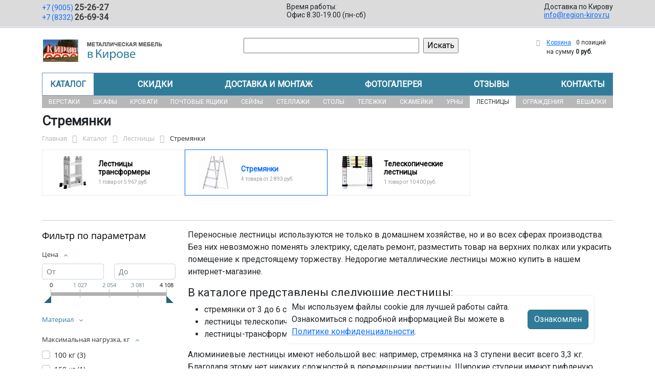

--- FILE ---
content_type: text/html; charset=UTF-8
request_url: https://region-kirov.ru/catalog/lestnitsy/stremyanki/
body_size: 27277
content:
<!DOCTYPE html>
<html dir="ltr" lang="ru" prefix="og: http://ogp.me/ns#">
<head>
<meta http-equiv="X-UA-Compatible" content="IE=edge">
<meta name="viewport" content="width=device-width, user-scalable=no">
<meta name="format-detection" content="telephone=no">
<link href="https://fonts.googleapis.com/css2?family=Roboto" rel="stylesheet">
  
    <link rel="shortcut icon" type="image/x-icon" href="/img/favicon_region-kirov.ru.ico" />
<meta http-equiv="Content-Type" content="text/html; charset=UTF-8" />
<meta name="robots" content="index, follow" />
<meta name="description" content="Стремянки оптом и в розницу в интернет-магазине ООО «Офис-Мастер» по лучшей цене в Кирове. Официальная гарантия от производителя с доставкой по Кирову." />
<script data-skip-moving="true">(function(w, d, n) {var cl = "bx-core";var ht = d.documentElement;var htc = ht ? ht.className : undefined;if (htc === undefined || htc.indexOf(cl) !== -1){return;}var ua = n.userAgent;if (/(iPad;)|(iPhone;)/i.test(ua)){cl += " bx-ios";}else if (/Windows/i.test(ua)){cl += ' bx-win';}else if (/Macintosh/i.test(ua)){cl += " bx-mac";}else if (/Linux/i.test(ua) && !/Android/i.test(ua)){cl += " bx-linux";}else if (/Android/i.test(ua)){cl += " bx-android";}cl += (/(ipad|iphone|android|mobile|touch)/i.test(ua) ? " bx-touch" : " bx-no-touch");cl += w.devicePixelRatio && w.devicePixelRatio >= 2? " bx-retina": " bx-no-retina";if (/AppleWebKit/.test(ua)){cl += " bx-chrome";}else if (/Opera/.test(ua)){cl += " bx-opera";}else if (/Firefox/.test(ua)){cl += " bx-firefox";}ht.className = htc ? htc + " " + cl : cl;})(window, document, navigator);</script>


<link href="/bitrix/js/ui/bootstrap5/css/bootstrap.min.css?1733687375194901" type="text/css"  rel="stylesheet" />
<link href="/bitrix/js/ui/fancybox/fancybox/jquery.fancybox.min.css?173368737412795" type="text/css"  rel="stylesheet" />
<link href="/bitrix/js/ui/design-tokens/dist/ui.design-tokens.min.css?173368737523463" type="text/css"  rel="stylesheet" />
<link href="/bitrix/js/ui/fonts/opensans/ui.font.opensans.min.css?17336873742320" type="text/css"  rel="stylesheet" />
<link href="/bitrix/js/main/popup/dist/main.popup.bundle.min.css?175045226828056" type="text/css"  rel="stylesheet" />
<link href="/bitrix/cache/css/13/region/page_df07bbca8eb8a84f2210b02a752a968b/page_df07bbca8eb8a84f2210b02a752a968b_v1.css?176761289953404" type="text/css"  rel="stylesheet" />
<link href="/bitrix/cache/css/13/region/template_dab88b40530098fdc09c973ce7a5b55d/template_dab88b40530098fdc09c973ce7a5b55d_v1.css?176761282937263" type="text/css"  data-template-style="true" rel="stylesheet" />




<script type="extension/settings" data-extension="currency.currency-core">{"region":"ru"}</script>



<title>Стремянки купить в Кирове</title>
</head><body id="region">
<div class="section-contacts">
  <div class="container">
      <div class="row">
        <div class="col-12">
          <div class="block-contacts">
              <div class="phones">
                                                          <a class="phone" href="tel:+79005252627">+7 (9005) <b>25-26-27</b></a>
                                                          <a class="phone" href="tel:+78332266934">+7 (8332) <b>26-69-34</b></a>
                                </div>
              <div class="worktime">
                <div class="">Время работы:</div>
                                          <div>Офис 8.30-19.00 (пн-сб)</div>
                                  </div>

              <div class="delivery">
                <div class="">Доставка по Кирову</div>
                                    <a href="mailto:info@region-kirov.ru">info@region-kirov.ru</a>
                 
              </div>

          </div>
        </div>
        
      </div>
  </div>
</div>

<div class="section-logo">
  <div class="container">
    <div class="row">
      <div class="col-12">
		
        <div class="logo-block">
			<div class="mobile-block">
				<div class="line"></div>
				<div class="line"></div>
				<div class="miniline"></div>
			</div>
          <div class="logotype">
            <a href="/">
              <img src="/upload/iblock/26e/a6zb5tpgm2zzvhxdar61at6q2yf51q9w/kirov.png" alt="Металлическая мебель в Кирове">
            </a>

		
			

          </div>
		            <div class="search-catalog">

		  	<div class="search-page">
				<form action="/poisk-tovara/" method="get">
					<input type="text" name="q" value="" size="40">
					&nbsp;<input type="submit" value="Искать">
					<input type="hidden" name="how" value="r">
				</form> 
			</div>
          </div>

          <div class="">
          <div id="bx_basketFKauiI" class="bx-basket bx-opener"><!--'start_frame_cache_bx_basketFKauiI'--><div class="bx-hdr-profile">
	<div class="bx-basket-block"><i class="fa fa-shopping-cart"></i>
			<a href="/personal/cart/">Корзина</a>
			<span class="basket-desc">0 позиций</span>					 	  
					<span class="basket-total">
						на сумму <strong>0 руб.</strong>
					</span> 
						</div>
</div><!--'end_frame_cache_bx_basketFKauiI'--></div>
          </div>
        </div>


      </div>
    </div>
  </div>
</div>

<div class="section-top-menu">
  <div class="container">
      <div class="row">
        <div class="col-12">
            <ul class="nav nav-justified submainmenu">


	
	
		
							<li class="root-item-selected"><a href="/catalog/" >Каталог</a></li>
			
		
	
	

	
	
		
							<li class="root-item"><a href="/skidki/" >Скидки</a></li>
			
		
	
	

	
	
		
							<li class="root-item"><a href="/dostavka-i-montazh/" >Доставка и монтаж</a></li>
			
		
	
	

	
	
		
							<li class="root-item"><a href="/fotogalereya/" >Фотогалерея</a></li>
			
		
	
	

	
	
		
							<li class="root-item"><a href="/otzyvy/" >Отзывы</a></li>
			
		
	
	

	
	
		
							<li class="root-item"><a href="/kontakty/" >Контакты</a></li>
			
		
	
	


</ul>
<div class="menu-clear-left"></div>
        </div>
      </div>
  </div>
</div>
<div class="section-top-submenu">
  <div class="container">
      <div class="row">
        <div class="col-12">
            <ul class="nav nav-justified submainmenu">


	
	
		
							<li class="root-item"><a href="/catalog/verstaki/" >Верстаки</a></li>
			
		
	
	

	
	
		
							<li class="root-item"><a href="/catalog/shkafy/" >Шкафы</a></li>
			
		
	
	

	
	
		
							<li class="root-item"><a href="/catalog/krovati/" >Кровати</a></li>
			
		
	
	

	
	
		
							<li class="root-item"><a href="/catalog/pochtovye_yashchiki/" >Почтовые ящики</a></li>
			
		
	
	

	
	
		
							<li class="root-item"><a href="/catalog/seyfy/" >Сейфы</a></li>
			
		
	
	

	
	
		
							<li class="root-item"><a href="/catalog/stellazhi/" >Стеллажи</a></li>
			
		
	
	

	
	
		
							<li class="root-item"><a href="/catalog/stoly/" >Столы</a></li>
			
		
	
	

	
	
		
							<li class="root-item"><a href="/catalog/telezhki/" >Тележки</a></li>
			
		
	
	

	
	
		
							<li class="root-item"><a href="/catalog/skameyki/" >Скамейки</a></li>
			
		
	
	

	
	
		
							<li class="root-item"><a href="/catalog/urny/" >Урны</a></li>
			
		
	
	

	
	
		
							<li class="root-item-selected"><a href="/catalog/lestnitsy/" >Лестницы</a></li>
			
		
	
	

	
	
		
							<li class="root-item"><a href="/catalog/ograzhdeniya/" >Ограждения</a></li>
			
		
	
	

	
	
		
							<li class="root-item"><a href="/catalog/veshalki/" >Вешалки</a></li>
			
		
	
	


</ul>
<div class="menu-clear-left"></div>
        </div>
      </div>
  </div>
</div>
<div class="mobile_top-menu">
	<div class="mobil_shadow"></div>
	<div class="mobil_content_menu">
		<div class="close_mobil_window"></div>
			<a class="mobil-logotype" href="/">
        <img src="/upload/iblock/26e/a6zb5tpgm2zzvhxdar61at6q2yf51q9w/kirov.png" alt="Металлическая мебель в Кирове">
      </a>

			<div class="phones mob_menu_block">
          <div class="phones">
                                              <a class="phone" href="tel:+79005252627">+7 (9005) <b>25-26-27</b></a>
                                              <a class="phone" href="tel:+78332266934">+7 (8332) <b>26-69-34</b></a>
                          </div>
      </div>

			<div class="worktime mob_menu_block">
        <div class="">Время работы:</div>
                          <div>Офис 8.30-19.00 (пн-сб)</div>
                  </div>

      <div class="delivery mob_menu_block">
        <div class="">Доставка по Кирову</div>
        <a href="mailto:info@region-kirov.ru">info@region-kirov.ru</a>
      </div>

      <div class="main_menu mob_menu_block">
          <ul class="nav nav-justified submainmenu">


	
	
		
							<li class="root-item-selected"><a href="/catalog/" >Каталог</a></li>
			
		
	
	

	
	
		
							<li class="root-item"><a href="/skidki/" >Скидки</a></li>
			
		
	
	

	
	
		
							<li class="root-item"><a href="/dostavka-i-montazh/" >Доставка и монтаж</a></li>
			
		
	
	

	
	
		
							<li class="root-item"><a href="/fotogalereya/" >Фотогалерея</a></li>
			
		
	
	

	
	
		
							<li class="root-item"><a href="/otzyvy/" >Отзывы</a></li>
			
		
	
	

	
	
		
							<li class="root-item"><a href="/kontakty/" >Контакты</a></li>
			
		
	
	


</ul>
<div class="menu-clear-left"></div>
        </div>

	</div>
</div>


<div class="mobile_filter">
  <div class="mobil_shadow"></div>
  <div class="mobil_content">
    <div class="close_mobil_window"></div>
    
    <div class="filter_block"></div>

  </div>
</div>

<div class="section content">

<div class="container">

<div class="row">
  <div class="col-12">
    <h1>Стремянки</h1>
  </div>
</div>

<div class="row">
  <div class="col-12">
       <link href="/bitrix/css/main/font-awesome.css?173368740828777" type="text/css" rel="stylesheet" />
<div class="bx-breadcrumb" itemprop="http://schema.org/breadcrumb" itemscope itemtype="http://schema.org/BreadcrumbList">
			<div class="bx-breadcrumb-item" id="bx_breadcrumb_0" itemprop="itemListElement" itemscope itemtype="http://schema.org/ListItem">
				<a class="bx-breadcrumb-item-link" href="/" title="Главная" itemprop="item">
					<span class="bx-breadcrumb-item-text" itemprop="name">Главная</span>
				</a>
				<meta itemprop="position" content="1" />
			</div><i class="bx-breadcrumb-item-angle fa fa-angle-right"></i>
			<div class="bx-breadcrumb-item" id="bx_breadcrumb_1" itemprop="itemListElement" itemscope itemtype="http://schema.org/ListItem">
				<a class="bx-breadcrumb-item-link" href="/catalog/" title="Каталог" itemprop="item">
					<span class="bx-breadcrumb-item-text" itemprop="name">Каталог</span>
				</a>
				<meta itemprop="position" content="2" />
			</div><i class="bx-breadcrumb-item-angle fa fa-angle-right"></i>
			<div class="bx-breadcrumb-item" id="bx_breadcrumb_2" itemprop="itemListElement" itemscope itemtype="http://schema.org/ListItem">
				<a class="bx-breadcrumb-item-link" href="/catalog/lestnitsy/" title="Лестницы" itemprop="item">
					<span class="bx-breadcrumb-item-text" itemprop="name">Лестницы</span>
				</a>
				<meta itemprop="position" content="3" />
			</div><i class="bx-breadcrumb-item-angle fa fa-angle-right"></i>
			<div class="bx-breadcrumb-item">
				<span class="bx-breadcrumb-item-text">Стремянки</span>
			</div></div>  </div>
</div>
<div class="row contentrow">
  <div class="col-12">
    <div class="pagecontent">    <div class="mobile_filter_btn_block ">
        <div class="mobile_filter_btn_block__button btn btn-primary">Фильтр</div>
    </div>

    <div class="row mb-4">
	<div class="col">
					<div class="sections_inc">
																<div class="section">
						
						                             
                            								<img src="/upload/resize_cache/iblock/3a2/w2hicauyq5vn7ihmzofzb6w15xbas16f/65_65_2/646861_3.jpg" alt="Лестницы трансформеры">
							
						<div class="section_property">
							<a class="name" href="/catalog/lestnitsy/lestnitsy_transformery/">Лестницы трансформеры</a>
							<p class="section-count-items">1							товар						 
							
															от 5 967 руб.
														</p>
						</div>
						<a class="link-section" href="/catalog/lestnitsy/lestnitsy_transformery/"></a>
					</div>
								
 
				
																<div class="section current">
						
						                             
                            								<img src="/upload/resize_cache/iblock/e47/qwnn0pqwcvqrvuhlesbouxsfoqwz0z9m/65_65_2/646713_3.jpg" alt="Стремянки">
							
						<div class="section_property">
							<a class="name" href="/catalog/lestnitsy/stremyanki/">Стремянки</a>
							<p class="section-count-items">4							товара						 
							
															от 2 893 руб.
														</p>
						</div>
						<a class="link-section" href="/catalog/lestnitsy/stremyanki/"></a>
					</div>
								
 
				
																<div class="section">
						
						                             
                            								<img src="/upload/resize_cache/iblock/274/tfyhrtc9b3alalfyezb0jyvabst5tr3l/65_65_2/646843_3.jpg" alt="Телескопические лестницы">
							
						<div class="section_property">
							<a class="name" href="/catalog/lestnitsy/teleskopicheskie_lestnitsy/">Телескопические лестницы</a>
							<p class="section-count-items">1							товар						 
							
															от 10 400 руб.
														</p>
						</div>
						<a class="link-section" href="/catalog/lestnitsy/teleskopicheskie_lestnitsy/"></a>
					</div>
								
 
				
						</div>
 
		

		
			</div>
</div>
<div class="row mb-4">
	<div class="col">
			</div>
</div>
<hr>

<div class="row mb-4 bx-site">
            <div class="col-lg-3 col-md-4 col-sm-5 d-none d-lg-block">
                            <div class="bx-sidebar-block">
                     
                    <div class="smart-filter mb-4 bx-site ">
	<div class="smart-filter-section">

		<div class="smart-filter-title">Фильтр по параметрам</div>

		<form name="arrFilter_form" action="/catalog/lestnitsy/stremyanki/" method="get" class="smart-filter-form">

			
			<div class="row">
				
						<div class="col-12 mb-2 smart-filter-parameters-box bx-active">
							<span class="smart-filter-container-modef"></span>

							<div class="smart-filter-parameters-box-title" onclick="smartFilter.hideFilterProps(this)">
								<span class="smart-filter-parameters-box-title-text">Цена</span>
								<span data-role="prop_angle" class="smart-filter-angle smart-filter-angle-up">
									<span  class="smart-filter-angles"></span>
								</span>
							</div>

							<div class="smart-filter-block" data-role="bx_filter_block">
								<div class="smart-filter-parameters-box-container">
									<div class="smart-filter-input-group-number">
										<div class="d-flex justify-content-between">
											<div class="form-group" style="width: calc(50% - 10px);">
												<div class="smart-filter-input-container">
													<input
														class="min-price form-control form-control-sm"
														type="number"
														name="arrFilter_P13_MIN"
														id="arrFilter_P13_MIN"
														value=""
														size="5"
														placeholder="От"
														onkeyup="smartFilter.keyup(this)"
													/>
												</div>
											</div>

											<div class="form-group" style="width: calc(50% - 10px);">
												<div class="smart-filter-input-container">
													<input
														class="max-price form-control form-control-sm"
														type="number"
														name="arrFilter_P13_MAX"
														id="arrFilter_P13_MAX"
														value=""
														size="5"
														placeholder="До"
														onkeyup="smartFilter.keyup(this)"
													/>
												</div>
											</div>
										</div>

										<div class="smart-filter-slider-track-container">
											<div class="smart-filter-slider-track" id="drag_track_c51ce410c124a10e0db5e4b97fc2af39">
																								<div class="smart-filter-slider-ruler p1"><span>0</span></div>
																								<div class="smart-filter-slider-ruler p2"><span>1 027</span></div>
																								<div class="smart-filter-slider-ruler p3"><span>2 054</span></div>
																								<div class="smart-filter-slider-ruler p4"><span>3 081</span></div>
																								<div class="smart-filter-slider-ruler p5"><span>4 108</span></div>
																								<div class="smart-filter-slider-price-bar-vd" style="left: 0;right: 0;" id="colorUnavailableActive_c51ce410c124a10e0db5e4b97fc2af39"></div>
												<div class="smart-filter-slider-price-bar-vn" style="left: 0;right: 0;" id="colorAvailableInactive_c51ce410c124a10e0db5e4b97fc2af39"></div>
												<div class="smart-filter-slider-price-bar-v"  style="left: 0;right: 0;" id="colorAvailableActive_c51ce410c124a10e0db5e4b97fc2af39"></div>
												<div class="smart-filter-slider-range" id="drag_tracker_c51ce410c124a10e0db5e4b97fc2af39"  style="left: 0; right: 0;">
													<a class="smart-filter-slider-handle left"  style="left:0;" href="javascript:void(0)" id="left_slider_c51ce410c124a10e0db5e4b97fc2af39"></a>
													<a class="smart-filter-slider-handle right" style="right:0;" href="javascript:void(0)" id="right_slider_c51ce410c124a10e0db5e4b97fc2af39"></a>
												</div>
											</div>
										</div>
									</div>
								</div>
							</div>
						</div>
																	
					<div class="col-lg-12 mb-2 smart-filter-parameters-box ">
						<span class="smart-filter-container-modef"></span>

						<div class="smart-filter-parameters-box-title" onclick="smartFilter.hideFilterProps(this)">

							<span class="smart-filter-parameters-box-title-text">Материал</span>

							<span data-role="prop_angle" class="smart-filter-angle smart-filter-angle-down">
								<span  class="smart-filter-angles"></span>
							</span>

													</div>

						<div class="smart-filter-block" data-role="bx_filter_block">
							<div class="smart-filter-parameters-box-container">
															<div class="smart-filter-input-group-checkbox-list">
																					<div class="form-group form-check mb-1">
												<input
													type="checkbox"
													value="Y"
													name="arrFilter_712_1008781510"
													id="arrFilter_712_1008781510"
													class="form-check-input"
																																							onclick="smartFilter.click(this)"
												/>
												<label data-role="label_arrFilter_712_1008781510" class="smart-filter-checkbox-text form-check-label" for="arrFilter_712_1008781510">
													алюминий&nbsp;(<span data-role="count_arrFilter_712_1008781510">1</span>)												</label>
											</div>
																					<div class="form-group form-check mb-1">
												<input
													type="checkbox"
													value="Y"
													name="arrFilter_712_2642008686"
													id="arrFilter_712_2642008686"
													class="form-check-input"
																																							onclick="smartFilter.click(this)"
												/>
												<label data-role="label_arrFilter_712_2642008686" class="smart-filter-checkbox-text form-check-label" for="arrFilter_712_2642008686">
													нержавеющая сталь&nbsp;(<span data-role="count_arrFilter_712_2642008686">1</span>)												</label>
											</div>
																		</div>
														</div>
						</div>
					</div>
				
					<div class="col-lg-12 mb-2 smart-filter-parameters-box bx-active">
						<span class="smart-filter-container-modef"></span>

						<div class="smart-filter-parameters-box-title" onclick="smartFilter.hideFilterProps(this)">

							<span class="smart-filter-parameters-box-title-text">Максимальная нагрузка, кг</span>

							<span data-role="prop_angle" class="smart-filter-angle smart-filter-angle-up">
								<span  class="smart-filter-angles"></span>
							</span>

													</div>

						<div class="smart-filter-block" data-role="bx_filter_block">
							<div class="smart-filter-parameters-box-container">
															<div class="smart-filter-input-group-checkbox-list">
																					<div class="form-group form-check mb-1">
												<input
													type="checkbox"
													value="Y"
													name="arrFilter_749_2085676039"
													id="arrFilter_749_2085676039"
													class="form-check-input"
																																							onclick="smartFilter.click(this)"
												/>
												<label data-role="label_arrFilter_749_2085676039" class="smart-filter-checkbox-text form-check-label" for="arrFilter_749_2085676039">
													100 кг&nbsp;(<span data-role="count_arrFilter_749_2085676039">3</span>)												</label>
											</div>
																					<div class="form-group form-check mb-1">
												<input
													type="checkbox"
													value="Y"
													name="arrFilter_749_778619808"
													id="arrFilter_749_778619808"
													class="form-check-input"
																																							onclick="smartFilter.click(this)"
												/>
												<label data-role="label_arrFilter_749_778619808" class="smart-filter-checkbox-text form-check-label" for="arrFilter_749_778619808">
													150 кг&nbsp;(<span data-role="count_arrFilter_749_778619808">1</span>)												</label>
											</div>
																		</div>
														</div>
						</div>
					</div>
				
					<div class="col-lg-12 mb-2 smart-filter-parameters-box bx-active">
						<span class="smart-filter-container-modef"></span>

						<div class="smart-filter-parameters-box-title" onclick="smartFilter.hideFilterProps(this)">

							<span class="smart-filter-parameters-box-title-text">Вес, кг</span>

							<span data-role="prop_angle" class="smart-filter-angle smart-filter-angle-up">
								<span  class="smart-filter-angles"></span>
							</span>

													</div>

						<div class="smart-filter-block" data-role="bx_filter_block">
							<div class="smart-filter-parameters-box-container">
																<div class="smart-filter-input-group-number">
										<div class="d-flex justify-content-between">

											<div class="form-group" style="width: calc(50% - 10px);">
												<div class="smart-filter-input-container">
													<input class="min-price form-control form-control-sm"
														type="number"
														name="arrFilter_770_MIN"
														id="arrFilter_770_MIN"
														value=""
														size="5"
														placeholder="От"
														onkeyup="smartFilter.keyup(this)"
													/>
												</div>
											</div>

											<div class="form-group" style="width: calc(50% - 10px);">
												<div class="smart-filter-input-container">
													<input
														class="max-price form-control form-control-sm"
														type="number"
														name="arrFilter_770_MAX"
														id="arrFilter_770_MAX"
														value=""
														size="5"
														placeholder="До"
														onkeyup="smartFilter.keyup(this)"
													/>
												</div>
											</div>

										</div>

										<div class="smart-filter-slider-track-container">
											<div class="smart-filter-slider-track" id="drag_track_770">
																								<div class="smart-filter-slider-ruler p1"><span>2.8</span></div>
												<div class="smart-filter-slider-ruler p2"><span>3.8</span></div>
												<div class="smart-filter-slider-ruler p3"><span>4.8</span></div>
												<div class="smart-filter-slider-ruler p4"><span>5.7</span></div>
												<div class="smart-filter-slider-ruler p5"><span>6.7</span></div>

												<div class="smart-filter-slider-price-bar-vd" style="left: 0;right: 0;" id="colorUnavailableActive_770"></div>
												<div class="smart-filter-slider-price-bar-vn" style="left: 0;right: 0;" id="colorAvailableInactive_770"></div>
												<div class="smart-filter-slider-price-bar-v"  style="left: 0;right: 0;" id="colorAvailableActive_770"></div>
												<div class="smart-filter-slider-range" 	id="drag_tracker_770"  style="left: 0;right: 0;">
													<a class="smart-filter-slider-handle left"  style="left:0;" href="javascript:void(0)" id="left_slider_770"></a>
													<a class="smart-filter-slider-handle right" style="right:0;" href="javascript:void(0)" id="right_slider_770"></a>
												</div>
											</div>
										</div>
									</div>

																																			</div>
						</div>
					</div>
				
					<div class="col-lg-12 mb-2 smart-filter-parameters-box bx-active">
						<span class="smart-filter-container-modef"></span>

						<div class="smart-filter-parameters-box-title" onclick="smartFilter.hideFilterProps(this)">

							<span class="smart-filter-parameters-box-title-text">Объем, м.куб</span>

							<span data-role="prop_angle" class="smart-filter-angle smart-filter-angle-up">
								<span  class="smart-filter-angles"></span>
							</span>

													</div>

						<div class="smart-filter-block" data-role="bx_filter_block">
							<div class="smart-filter-parameters-box-container">
																<div class="smart-filter-input-group-number">
										<div class="d-flex justify-content-between">

											<div class="form-group" style="width: calc(50% - 10px);">
												<div class="smart-filter-input-container">
													<input class="min-price form-control form-control-sm"
														type="number"
														name="arrFilter_771_MIN"
														id="arrFilter_771_MIN"
														value=""
														size="5"
														placeholder="От"
														onkeyup="smartFilter.keyup(this)"
													/>
												</div>
											</div>

											<div class="form-group" style="width: calc(50% - 10px);">
												<div class="smart-filter-input-container">
													<input
														class="max-price form-control form-control-sm"
														type="number"
														name="arrFilter_771_MAX"
														id="arrFilter_771_MAX"
														value=""
														size="5"
														placeholder="До"
														onkeyup="smartFilter.keyup(this)"
													/>
												</div>
											</div>

										</div>

										<div class="smart-filter-slider-track-container">
											<div class="smart-filter-slider-track" id="drag_track_771">
																								<div class="smart-filter-slider-ruler p1"><span>0.050</span></div>
												<div class="smart-filter-slider-ruler p2"><span>0.060</span></div>
												<div class="smart-filter-slider-ruler p3"><span>0.070</span></div>
												<div class="smart-filter-slider-ruler p4"><span>0.080</span></div>
												<div class="smart-filter-slider-ruler p5"><span>0.090</span></div>

												<div class="smart-filter-slider-price-bar-vd" style="left: 0;right: 0;" id="colorUnavailableActive_771"></div>
												<div class="smart-filter-slider-price-bar-vn" style="left: 0;right: 0;" id="colorAvailableInactive_771"></div>
												<div class="smart-filter-slider-price-bar-v"  style="left: 0;right: 0;" id="colorAvailableActive_771"></div>
												<div class="smart-filter-slider-range" 	id="drag_tracker_771"  style="left: 0;right: 0;">
													<a class="smart-filter-slider-handle left"  style="left:0;" href="javascript:void(0)" id="left_slider_771"></a>
													<a class="smart-filter-slider-handle right" style="right:0;" href="javascript:void(0)" id="right_slider_771"></a>
												</div>
											</div>
										</div>
									</div>

																																			</div>
						</div>
					</div>
				
					<div class="col-lg-12 mb-2 smart-filter-parameters-box bx-active">
						<span class="smart-filter-container-modef"></span>

						<div class="smart-filter-parameters-box-title" onclick="smartFilter.hideFilterProps(this)">

							<span class="smart-filter-parameters-box-title-text">Высота, мм</span>

							<span data-role="prop_angle" class="smart-filter-angle smart-filter-angle-up">
								<span  class="smart-filter-angles"></span>
							</span>

													</div>

						<div class="smart-filter-block" data-role="bx_filter_block">
							<div class="smart-filter-parameters-box-container">
																<div class="smart-filter-input-group-number">
										<div class="d-flex justify-content-between">

											<div class="form-group" style="width: calc(50% - 10px);">
												<div class="smart-filter-input-container">
													<input class="min-price form-control form-control-sm"
														type="number"
														name="arrFilter_778_MIN"
														id="arrFilter_778_MIN"
														value=""
														size="5"
														placeholder="От"
														onkeyup="smartFilter.keyup(this)"
													/>
												</div>
											</div>

											<div class="form-group" style="width: calc(50% - 10px);">
												<div class="smart-filter-input-container">
													<input
														class="max-price form-control form-control-sm"
														type="number"
														name="arrFilter_778_MAX"
														id="arrFilter_778_MAX"
														value=""
														size="5"
														placeholder="До"
														onkeyup="smartFilter.keyup(this)"
													/>
												</div>
											</div>

										</div>

										<div class="smart-filter-slider-track-container">
											<div class="smart-filter-slider-track" id="drag_track_778">
																								<div class="smart-filter-slider-ruler p1"><span>1300</span></div>
												<div class="smart-filter-slider-ruler p2"><span>1470</span></div>
												<div class="smart-filter-slider-ruler p3"><span>1640</span></div>
												<div class="smart-filter-slider-ruler p4"><span>1810</span></div>
												<div class="smart-filter-slider-ruler p5"><span>1980</span></div>

												<div class="smart-filter-slider-price-bar-vd" style="left: 0;right: 0;" id="colorUnavailableActive_778"></div>
												<div class="smart-filter-slider-price-bar-vn" style="left: 0;right: 0;" id="colorAvailableInactive_778"></div>
												<div class="smart-filter-slider-price-bar-v"  style="left: 0;right: 0;" id="colorAvailableActive_778"></div>
												<div class="smart-filter-slider-range" 	id="drag_tracker_778"  style="left: 0;right: 0;">
													<a class="smart-filter-slider-handle left"  style="left:0;" href="javascript:void(0)" id="left_slider_778"></a>
													<a class="smart-filter-slider-handle right" style="right:0;" href="javascript:void(0)" id="right_slider_778"></a>
												</div>
											</div>
										</div>
									</div>

																																			</div>
						</div>
					</div>
				
					<div class="col-lg-12 mb-2 smart-filter-parameters-box bx-active">
						<span class="smart-filter-container-modef"></span>

						<div class="smart-filter-parameters-box-title" onclick="smartFilter.hideFilterProps(this)">

							<span class="smart-filter-parameters-box-title-text">Ширина, мм</span>

							<span data-role="prop_angle" class="smart-filter-angle smart-filter-angle-up">
								<span  class="smart-filter-angles"></span>
							</span>

													</div>

						<div class="smart-filter-block" data-role="bx_filter_block">
							<div class="smart-filter-parameters-box-container">
																<div class="smart-filter-input-group-number">
										<div class="d-flex justify-content-between">

											<div class="form-group" style="width: calc(50% - 10px);">
												<div class="smart-filter-input-container">
													<input class="min-price form-control form-control-sm"
														type="number"
														name="arrFilter_779_MIN"
														id="arrFilter_779_MIN"
														value=""
														size="5"
														placeholder="От"
														onkeyup="smartFilter.keyup(this)"
													/>
												</div>
											</div>

											<div class="form-group" style="width: calc(50% - 10px);">
												<div class="smart-filter-input-container">
													<input
														class="max-price form-control form-control-sm"
														type="number"
														name="arrFilter_779_MAX"
														id="arrFilter_779_MAX"
														value=""
														size="5"
														placeholder="До"
														onkeyup="smartFilter.keyup(this)"
													/>
												</div>
											</div>

										</div>

										<div class="smart-filter-slider-track-container">
											<div class="smart-filter-slider-track" id="drag_track_779">
																								<div class="smart-filter-slider-ruler p1"><span>420</span></div>
												<div class="smart-filter-slider-ruler p2"><span>438</span></div>
												<div class="smart-filter-slider-ruler p3"><span>455</span></div>
												<div class="smart-filter-slider-ruler p4"><span>473</span></div>
												<div class="smart-filter-slider-ruler p5"><span>490</span></div>

												<div class="smart-filter-slider-price-bar-vd" style="left: 0;right: 0;" id="colorUnavailableActive_779"></div>
												<div class="smart-filter-slider-price-bar-vn" style="left: 0;right: 0;" id="colorAvailableInactive_779"></div>
												<div class="smart-filter-slider-price-bar-v"  style="left: 0;right: 0;" id="colorAvailableActive_779"></div>
												<div class="smart-filter-slider-range" 	id="drag_tracker_779"  style="left: 0;right: 0;">
													<a class="smart-filter-slider-handle left"  style="left:0;" href="javascript:void(0)" id="left_slider_779"></a>
													<a class="smart-filter-slider-handle right" style="right:0;" href="javascript:void(0)" id="right_slider_779"></a>
												</div>
											</div>
										</div>
									</div>

																																			</div>
						</div>
					</div>
				
					<div class="col-lg-12 mb-2 smart-filter-parameters-box bx-active">
						<span class="smart-filter-container-modef"></span>

						<div class="smart-filter-parameters-box-title" onclick="smartFilter.hideFilterProps(this)">

							<span class="smart-filter-parameters-box-title-text">Глубина, мм</span>

							<span data-role="prop_angle" class="smart-filter-angle smart-filter-angle-up">
								<span  class="smart-filter-angles"></span>
							</span>

													</div>

						<div class="smart-filter-block" data-role="bx_filter_block">
							<div class="smart-filter-parameters-box-container">
																<div class="smart-filter-input-group-number">
										<div class="d-flex justify-content-between">

											<div class="form-group" style="width: calc(50% - 10px);">
												<div class="smart-filter-input-container">
													<input class="min-price form-control form-control-sm"
														type="number"
														name="arrFilter_780_MIN"
														id="arrFilter_780_MIN"
														value=""
														size="5"
														placeholder="От"
														onkeyup="smartFilter.keyup(this)"
													/>
												</div>
											</div>

											<div class="form-group" style="width: calc(50% - 10px);">
												<div class="smart-filter-input-container">
													<input
														class="max-price form-control form-control-sm"
														type="number"
														name="arrFilter_780_MAX"
														id="arrFilter_780_MAX"
														value=""
														size="5"
														placeholder="До"
														onkeyup="smartFilter.keyup(this)"
													/>
												</div>
											</div>

										</div>

										<div class="smart-filter-slider-track-container">
											<div class="smart-filter-slider-track" id="drag_track_780">
																								<div class="smart-filter-slider-ruler p1"><span>100</span></div>
												<div class="smart-filter-slider-ruler p2"><span>103</span></div>
												<div class="smart-filter-slider-ruler p3"><span>105</span></div>
												<div class="smart-filter-slider-ruler p4"><span>108</span></div>
												<div class="smart-filter-slider-ruler p5"><span>110</span></div>

												<div class="smart-filter-slider-price-bar-vd" style="left: 0;right: 0;" id="colorUnavailableActive_780"></div>
												<div class="smart-filter-slider-price-bar-vn" style="left: 0;right: 0;" id="colorAvailableInactive_780"></div>
												<div class="smart-filter-slider-price-bar-v"  style="left: 0;right: 0;" id="colorAvailableActive_780"></div>
												<div class="smart-filter-slider-range" 	id="drag_tracker_780"  style="left: 0;right: 0;">
													<a class="smart-filter-slider-handle left"  style="left:0;" href="javascript:void(0)" id="left_slider_780"></a>
													<a class="smart-filter-slider-handle right" style="right:0;" href="javascript:void(0)" id="right_slider_780"></a>
												</div>
											</div>
										</div>
									</div>

																																			</div>
						</div>
					</div>
				
					<div class="col-lg-12 mb-2 smart-filter-parameters-box bx-active">
						<span class="smart-filter-container-modef"></span>

						<div class="smart-filter-parameters-box-title" onclick="smartFilter.hideFilterProps(this)">

							<span class="smart-filter-parameters-box-title-text">Рабочая высота лестницы, мм</span>

							<span data-role="prop_angle" class="smart-filter-angle smart-filter-angle-up">
								<span  class="smart-filter-angles"></span>
							</span>

													</div>

						<div class="smart-filter-block" data-role="bx_filter_block">
							<div class="smart-filter-parameters-box-container">
																<div class="smart-filter-input-group-number">
										<div class="d-flex justify-content-between">

											<div class="form-group" style="width: calc(50% - 10px);">
												<div class="smart-filter-input-container">
													<input class="min-price form-control form-control-sm"
														type="number"
														name="arrFilter_784_MIN"
														id="arrFilter_784_MIN"
														value=""
														size="5"
														placeholder="От"
														onkeyup="smartFilter.keyup(this)"
													/>
												</div>
											</div>

											<div class="form-group" style="width: calc(50% - 10px);">
												<div class="smart-filter-input-container">
													<input
														class="max-price form-control form-control-sm"
														type="number"
														name="arrFilter_784_MAX"
														id="arrFilter_784_MAX"
														value=""
														size="5"
														placeholder="До"
														onkeyup="smartFilter.keyup(this)"
													/>
												</div>
											</div>

										</div>

										<div class="smart-filter-slider-track-container">
											<div class="smart-filter-slider-track" id="drag_track_784">
																								<div class="smart-filter-slider-ruler p1"><span>1730</span></div>
												<div class="smart-filter-slider-ruler p2"><span>2123</span></div>
												<div class="smart-filter-slider-ruler p3"><span>2515</span></div>
												<div class="smart-filter-slider-ruler p4"><span>2908</span></div>
												<div class="smart-filter-slider-ruler p5"><span>3300</span></div>

												<div class="smart-filter-slider-price-bar-vd" style="left: 0;right: 0;" id="colorUnavailableActive_784"></div>
												<div class="smart-filter-slider-price-bar-vn" style="left: 0;right: 0;" id="colorAvailableInactive_784"></div>
												<div class="smart-filter-slider-price-bar-v"  style="left: 0;right: 0;" id="colorAvailableActive_784"></div>
												<div class="smart-filter-slider-range" 	id="drag_tracker_784"  style="left: 0;right: 0;">
													<a class="smart-filter-slider-handle left"  style="left:0;" href="javascript:void(0)" id="left_slider_784"></a>
													<a class="smart-filter-slider-handle right" style="right:0;" href="javascript:void(0)" id="right_slider_784"></a>
												</div>
											</div>
										</div>
									</div>

																																			</div>
						</div>
					</div>
				
					<div class="col-lg-12 mb-2 smart-filter-parameters-box bx-active">
						<span class="smart-filter-container-modef"></span>

						<div class="smart-filter-parameters-box-title" onclick="smartFilter.hideFilterProps(this)">

							<span class="smart-filter-parameters-box-title-text">Производитель</span>

							<span data-role="prop_angle" class="smart-filter-angle smart-filter-angle-up">
								<span  class="smart-filter-angles"></span>
							</span>

													</div>

						<div class="smart-filter-block" data-role="bx_filter_block">
							<div class="smart-filter-parameters-box-container">
															<div class="smart-filter-input-group-checkbox-list">
																					<div class="form-group form-check mb-1">
												<input
													type="checkbox"
													value="Y"
													name="arrFilter_809_1665004316"
													id="arrFilter_809_1665004316"
													class="form-check-input"
																																							onclick="smartFilter.click(this)"
												/>
												<label data-role="label_arrFilter_809_1665004316" class="smart-filter-checkbox-text form-check-label" for="arrFilter_809_1665004316">
													Nika&nbsp;(<span data-role="count_arrFilter_809_1665004316">1</span>)												</label>
											</div>
																		</div>
														</div>
						</div>
					</div>
				
					<div class="col-lg-12 mb-2 smart-filter-parameters-box bx-active">
						<span class="smart-filter-container-modef"></span>

						<div class="smart-filter-parameters-box-title" onclick="smartFilter.hideFilterProps(this)">

							<span class="smart-filter-parameters-box-title-text">Тип лестницы</span>

							<span data-role="prop_angle" class="smart-filter-angle smart-filter-angle-up">
								<span  class="smart-filter-angles"></span>
							</span>

													</div>

						<div class="smart-filter-block" data-role="bx_filter_block">
							<div class="smart-filter-parameters-box-container">
															<div class="smart-filter-input-group-checkbox-list">
																					<div class="form-group form-check mb-1">
												<input
													type="checkbox"
													value="Y"
													name="arrFilter_829_2321438249"
													id="arrFilter_829_2321438249"
													class="form-check-input"
																																							onclick="smartFilter.click(this)"
												/>
												<label data-role="label_arrFilter_829_2321438249" class="smart-filter-checkbox-text form-check-label" for="arrFilter_829_2321438249">
													Стремянка&nbsp;(<span data-role="count_arrFilter_829_2321438249">4</span>)												</label>
											</div>
																		</div>
														</div>
						</div>
					</div>
				
					<div class="col-lg-12 mb-2 smart-filter-parameters-box bx-active">
						<span class="smart-filter-container-modef"></span>

						<div class="smart-filter-parameters-box-title" onclick="smartFilter.hideFilterProps(this)">

							<span class="smart-filter-parameters-box-title-text">Материал лестницы</span>

							<span data-role="prop_angle" class="smart-filter-angle smart-filter-angle-up">
								<span  class="smart-filter-angles"></span>
							</span>

													</div>

						<div class="smart-filter-block" data-role="bx_filter_block">
							<div class="smart-filter-parameters-box-container">
															<div class="smart-filter-input-group-checkbox-list">
																					<div class="form-group form-check mb-1">
												<input
													type="checkbox"
													value="Y"
													name="arrFilter_830_4250494655"
													id="arrFilter_830_4250494655"
													class="form-check-input"
																																							onclick="smartFilter.click(this)"
												/>
												<label data-role="label_arrFilter_830_4250494655" class="smart-filter-checkbox-text form-check-label" for="arrFilter_830_4250494655">
													Алюминий&nbsp;(<span data-role="count_arrFilter_830_4250494655">3</span>)												</label>
											</div>
																					<div class="form-group form-check mb-1">
												<input
													type="checkbox"
													value="Y"
													name="arrFilter_830_339395466"
													id="arrFilter_830_339395466"
													class="form-check-input"
																																							onclick="smartFilter.click(this)"
												/>
												<label data-role="label_arrFilter_830_339395466" class="smart-filter-checkbox-text form-check-label" for="arrFilter_830_339395466">
													Сталь&nbsp;(<span data-role="count_arrFilter_830_339395466">1</span>)												</label>
											</div>
																		</div>
														</div>
						</div>
					</div>
				
					<div class="col-lg-12 mb-2 smart-filter-parameters-box bx-active">
						<span class="smart-filter-container-modef"></span>

						<div class="smart-filter-parameters-box-title" onclick="smartFilter.hideFilterProps(this)">

							<span class="smart-filter-parameters-box-title-text">Конструкция</span>

							<span data-role="prop_angle" class="smart-filter-angle smart-filter-angle-up">
								<span  class="smart-filter-angles"></span>
							</span>

													</div>

						<div class="smart-filter-block" data-role="bx_filter_block">
							<div class="smart-filter-parameters-box-container">
															<div class="smart-filter-input-group-checkbox-list">
																					<div class="form-group form-check mb-1">
												<input
													type="checkbox"
													value="Y"
													name="arrFilter_1011_3960312220"
													id="arrFilter_1011_3960312220"
													class="form-check-input"
																																							onclick="smartFilter.click(this)"
												/>
												<label data-role="label_arrFilter_1011_3960312220" class="smart-filter-checkbox-text form-check-label" for="arrFilter_1011_3960312220">
													односторонняя&nbsp;(<span data-role="count_arrFilter_1011_3960312220">1</span>)												</label>
											</div>
																		</div>
														</div>
						</div>
					</div>
				
					<div class="col-lg-12 mb-2 smart-filter-parameters-box bx-active">
						<span class="smart-filter-container-modef"></span>

						<div class="smart-filter-parameters-box-title" onclick="smartFilter.hideFilterProps(this)">

							<span class="smart-filter-parameters-box-title-text">Дополнительная информация</span>

							<span data-role="prop_angle" class="smart-filter-angle smart-filter-angle-up">
								<span  class="smart-filter-angles"></span>
							</span>

													</div>

						<div class="smart-filter-block" data-role="bx_filter_block">
							<div class="smart-filter-parameters-box-container">
															<div class="smart-filter-input-group-checkbox-list">
																					<div class="form-group form-check mb-1">
												<input
													type="checkbox"
													value="Y"
													name="arrFilter_1041_4285915155"
													id="arrFilter_1041_4285915155"
													class="form-check-input"
																																							onclick="smartFilter.click(this)"
												/>
												<label data-role="label_arrFilter_1041_4285915155" class="smart-filter-checkbox-text form-check-label" for="arrFilter_1041_4285915155">
													лоток для инструмента в ручке&nbsp;(<span data-role="count_arrFilter_1041_4285915155">1</span>)												</label>
											</div>
																		</div>
														</div>
						</div>
					</div>
				
					<div class="col-lg-12 mb-2 smart-filter-parameters-box bx-active">
						<span class="smart-filter-container-modef"></span>

						<div class="smart-filter-parameters-box-title" onclick="smartFilter.hideFilterProps(this)">

							<span class="smart-filter-parameters-box-title-text">Высота площадки</span>

							<span data-role="prop_angle" class="smart-filter-angle smart-filter-angle-up">
								<span  class="smart-filter-angles"></span>
							</span>

													</div>

						<div class="smart-filter-block" data-role="bx_filter_block">
							<div class="smart-filter-parameters-box-container">
															<div class="smart-filter-input-group-checkbox-list">
																					<div class="form-group form-check mb-1">
												<input
													type="checkbox"
													value="Y"
													name="arrFilter_1112_1634247738"
													id="arrFilter_1112_1634247738"
													class="form-check-input"
																																							onclick="smartFilter.click(this)"
												/>
												<label data-role="label_arrFilter_1112_1634247738" class="smart-filter-checkbox-text form-check-label" for="arrFilter_1112_1634247738">
													107 см&nbsp;(<span data-role="count_arrFilter_1112_1634247738">1</span>)												</label>
											</div>
																		</div>
														</div>
						</div>
					</div>
				
					<div class="col-lg-12 mb-2 smart-filter-parameters-box bx-active">
						<span class="smart-filter-container-modef"></span>

						<div class="smart-filter-parameters-box-title" onclick="smartFilter.hideFilterProps(this)">

							<span class="smart-filter-parameters-box-title-text">Число ступеней</span>

							<span data-role="prop_angle" class="smart-filter-angle smart-filter-angle-up">
								<span  class="smart-filter-angles"></span>
							</span>

													</div>

						<div class="smart-filter-block" data-role="bx_filter_block">
							<div class="smart-filter-parameters-box-container">
															<div class="smart-filter-input-group-checkbox-list">
																					<div class="form-group form-check mb-1">
												<input
													type="checkbox"
													value="Y"
													name="arrFilter_1113_1842515611"
													id="arrFilter_1113_1842515611"
													class="form-check-input"
																																							onclick="smartFilter.click(this)"
												/>
												<label data-role="label_arrFilter_1113_1842515611" class="smart-filter-checkbox-text form-check-label" for="arrFilter_1113_1842515611">
													3&nbsp;(<span data-role="count_arrFilter_1113_1842515611">1</span>)												</label>
											</div>
																					<div class="form-group form-check mb-1">
												<input
													type="checkbox"
													value="Y"
													name="arrFilter_1113_4088798008"
													id="arrFilter_1113_4088798008"
													class="form-check-input"
																																							onclick="smartFilter.click(this)"
												/>
												<label data-role="label_arrFilter_1113_4088798008" class="smart-filter-checkbox-text form-check-label" for="arrFilter_1113_4088798008">
													4&nbsp;(<span data-role="count_arrFilter_1113_4088798008">1</span>)												</label>
											</div>
																					<div class="form-group form-check mb-1">
												<input
													type="checkbox"
													value="Y"
													name="arrFilter_1113_2226203566"
													id="arrFilter_1113_2226203566"
													class="form-check-input"
																																							onclick="smartFilter.click(this)"
												/>
												<label data-role="label_arrFilter_1113_2226203566" class="smart-filter-checkbox-text form-check-label" for="arrFilter_1113_2226203566">
													5&nbsp;(<span data-role="count_arrFilter_1113_2226203566">1</span>)												</label>
											</div>
																					<div class="form-group form-check mb-1">
												<input
													type="checkbox"
													value="Y"
													name="arrFilter_1113_498629140"
													id="arrFilter_1113_498629140"
													class="form-check-input"
																																							onclick="smartFilter.click(this)"
												/>
												<label data-role="label_arrFilter_1113_498629140" class="smart-filter-checkbox-text form-check-label" for="arrFilter_1113_498629140">
													6&nbsp;(<span data-role="count_arrFilter_1113_498629140">1</span>)												</label>
											</div>
																		</div>
														</div>
						</div>
					</div>
				
					<div class="col-lg-12 mb-2 smart-filter-parameters-box bx-active">
						<span class="smart-filter-container-modef"></span>

						<div class="smart-filter-parameters-box-title" onclick="smartFilter.hideFilterProps(this)">

							<span class="smart-filter-parameters-box-title-text">Складной механизм</span>

							<span data-role="prop_angle" class="smart-filter-angle smart-filter-angle-up">
								<span  class="smart-filter-angles"></span>
							</span>

													</div>

						<div class="smart-filter-block" data-role="bx_filter_block">
							<div class="smart-filter-parameters-box-container">
															<div class="smart-filter-input-group-checkbox-list">
																					<div class="form-group form-check mb-1">
												<input
													type="checkbox"
													value="Y"
													name="arrFilter_1114_2401126106"
													id="arrFilter_1114_2401126106"
													class="form-check-input"
																																							onclick="smartFilter.click(this)"
												/>
												<label data-role="label_arrFilter_1114_2401126106" class="smart-filter-checkbox-text form-check-label" for="arrFilter_1114_2401126106">
													да&nbsp;(<span data-role="count_arrFilter_1114_2401126106">1</span>)												</label>
											</div>
																		</div>
														</div>
						</div>
					</div>
							</div><!--//row-->

			<div class="row">
				<div class="col smart-filter-button-box">
					<div class="smart-filter-block">
						<div class="smart-filter-parameters-box-container">
							<input
								class="btn btn-primary"
								type="submit"
								id="set_filter"
								name="set_filter"
								value="Показать"
							/>
							<input
								class="btn btn-link"
								type="submit"
								id="del_filter"
								name="del_filter"
								value="Сбросить"
							/>
							<div class="smart-filter-popup-result left" id="modef" style="display:none" style="display: inline-block;">
								Выбрано: <span id="modef_num">0</span>								<span class="arrow"></span>
								<br/>
								<a href="/catalog/lestnitsy/stremyanki/filter/clear/apply/" target="">Показать</a>
							</div>
						</div>
					</div>
				</div>
			</div>
		</form>

	</div>
</div>

  
                </div>
            
            
            <h3 class="mt-5">Разделы каталога</h3>
            <ul class="sidebar_sections_catalog">
<li class="section_side_menu section_id_400" id="bx_2148846299_400"> 
					<div class="catalog_name_section">
						<a class="catalog_section_link" href="/catalog/verstaki/">Верстаки</a> 
					</div>
				</li><li class="section_side_menu section_id_430" id="bx_2148846299_430"> 
					<div class="catalog_name_section">
						<a class="catalog_section_link" href="/catalog/shkafy/">Шкафы</a> 
					</div>
				</li><li class="section_side_menu section_id_455" id="bx_2148846299_455"> 
					<div class="catalog_name_section">
						<a class="catalog_section_link" href="/catalog/krovati/">Кровати</a> 
					</div>
				</li><li class="section_side_menu section_id_462" id="bx_2148846299_462"> 
					<div class="catalog_name_section">
						<a class="catalog_section_link" href="/catalog/pochtovye_yashchiki/">Почтовые ящики</a> 
					</div>
				</li><li class="section_side_menu section_id_477" id="bx_2148846299_477"> 
					<div class="catalog_name_section">
						<a class="catalog_section_link" href="/catalog/seyfy/">Сейфы</a> 
					</div>
				</li><li class="section_side_menu section_id_496" id="bx_2148846299_496"> 
					<div class="catalog_name_section">
						<a class="catalog_section_link" href="/catalog/stellazhi/">Стеллажи</a> 
					</div>
				</li><li class="section_side_menu section_id_503" id="bx_2148846299_503"> 
					<div class="catalog_name_section">
						<a class="catalog_section_link" href="/catalog/plastikovaya_tara/">Пластиковая тара</a> 
					</div>
				</li><li class="section_side_menu section_id_509" id="bx_2148846299_509"> 
					<div class="catalog_name_section">
						<a class="catalog_section_link" href="/catalog/stoly/">Столы</a> 
					</div>
				</li><li class="section_side_menu section_id_527" id="bx_2148846299_527"> 
					<div class="catalog_name_section">
						<a class="catalog_section_link" href="/catalog/telezhki/">Тележки</a> 
					</div>
				</li><li class="section_side_menu section_id_538" id="bx_2148846299_538"> 
					<div class="catalog_name_section">
						<a class="catalog_section_link" href="/catalog/skameyki/">Скамейки</a> 
					</div>
				</li><li class="section_side_menu section_id_539" id="bx_2148846299_539"> 
					<div class="catalog_name_section">
						<a class="catalog_section_link" href="/catalog/urny/">Урны</a> 
					</div>
				</li><li class="section_side_menu section_id_540" id="bx_2148846299_540"> 
					<div class="catalog_name_section">
						<a class="catalog_section_link" href="/catalog/lestnitsy/">Лестницы</a> 
					</div>
				</li><li class="section_side_menu section_id_541" id="bx_2148846299_541"> 
					<div class="catalog_name_section">
						<a class="catalog_section_link" href="/catalog/ograzhdeniya/">Ограждения</a> 
					</div>
				</li><li class="section_side_menu section_id_544" id="bx_2148846299_544"> 
					<div class="catalog_name_section">
						<a class="catalog_section_link" href="/catalog/polki/">Полки</a> 
					</div>
				</li><li class="section_side_menu section_id_545" id="bx_2148846299_545"> 
					<div class="catalog_name_section">
						<a class="catalog_section_link" href="/catalog/veshalki/">Вешалки</a> 
					</div>
				</li><li class="section_side_menu section_id_636" id="bx_2148846299_636"> 
					<div class="catalog_name_section">
						<a class="catalog_section_link" href="/catalog/vanny/">Ванны</a> 
					</div>
				</li><li class="section_side_menu section_id_650" id="bx_2148846299_650"> 
					<div class="catalog_name_section">
						<a class="catalog_section_link" href="/catalog/meditsinskaya_mebel/">Медицинская мебель</a> 
					</div>
				</li><li class="section_side_menu section_id_949" id="bx_2148846299_949"> 
					<div class="catalog_name_section">
						<a class="catalog_section_link" href="/catalog/montazhnye_inzhenernye_sistemy/">Монтажные инженерные системы</a> 
					</div>
				</li><li class="section_side_menu section_id_548" id="bx_2148846299_548"> 
					<div class="catalog_name_section">
						<a class="catalog_section_link" href="/catalog/postelnye_prinadlezhnosti/">Постельные принадлежности</a> 
					</div>
				</li><li class="section_side_menu section_id_831" id="bx_2148846299_831"> 
					<div class="catalog_name_section">
						<a class="catalog_section_link" href="/catalog/professionalnoe_oborudovanie_dlya_kukhni/">Профессиональное оборудование для кухни</a> 
					</div>
				</li><li class="section_side_menu section_id_561" id="bx_2148846299_561"> 
					<div class="catalog_name_section">
						<a class="catalog_section_link" href="/catalog/stulya/">Стулья</a> 
					</div>
				</li><li class="section_side_menu section_id_643" id="bx_2148846299_643"> 
					<div class="catalog_name_section">
						<a class="catalog_section_link" href="/catalog/torgovoe_oborudovanie/">Торговое оборудование</a> 
					</div>
				</li><li class="section_side_menu section_id_563" id="bx_2148846299_563"> 
					<div class="catalog_name_section">
						<a class="catalog_section_link" href="/catalog/tumby/">Тумбы</a> 
					</div>
				</li><li class="section_side_menu section_id_810" id="bx_2148846299_810"> 
					<div class="catalog_name_section">
						<a class="catalog_section_link" href="/catalog/bytovaya_tekhnika/">Бытовая техника</a> 
					</div>
				</li><li class="section_side_menu section_id_802" id="bx_2148846299_802"> 
					<div class="catalog_name_section">
						<a class="catalog_section_link" href="/catalog/klimaticheskaya_tekhnika/">Климатическая техника</a> 
					</div>
				</li></ul>

        </div>
         
    <div class="pb-4 col-lg-9 col-md-12">
        <div id="compareList9J9wbd" class="catalog-compare-list fixed top right " style="display: none;"><!--'start_frame_cache_compareList9J9wbd'--><!--'end_frame_cache_compareList9J9wbd'-->	</div><div class="section-description"><p>Переносные лестницы используются не только в домашнем хозяйстве, но и во всех сферах производства. Без них невозможно поменять электрику, сделать ремонт, разместить товар на верхних полках или украсить помещение к предстоящему торжеству. Недорогие металлические лестницы можно купить в нашем интернет-магазине.</p>
<h2>В каталоге представлены следующие лестницы:</h2>
<ul>
<li>стремянки от 3 до 6 ступеней;</li>
<li>лестницы телескопические;</li>
<li>лестницы-трансформеры.</li>
</ul>
<p>Алюминиевые лестницы имеют небольшой вес: например, стремянка на 3 ступени весит всего 3,3 кг. Благодаря этому нет никаких сложностей в перемещении лестницы. Широкие ступени имеют рифленую поверхность, благодаря чему риск проскальзывания ног стремится к нулю.</p></div>
<div class="row bx-blue"> 	<div class="col">
	 

  
		<div class="mb-4 catalog-section" data-entity="container-1">

							<div class="row sections-sort mt-3">
					<div class="col-12"> 
							<span>Сортировать по:</span> 
							
							<a class="" href="/catalog/lestnitsy/stremyanki/?sort=price&meth=asc">цене</a>
							<a class="" href="/catalog/lestnitsy/stremyanki/?sort=name&meth=asc">названию</a>
 
					</div>

				</div>
						
			<!-- items-container -->
								<div class="row product-item-list-col-4" data-entity="items-row">
															<div class="col-6 col-md-3 product-item-small-card">
										
	<div class="product-item-container"
		id="bx_3966226736_12717_7e1b8e3524755c391129a9d7e6f2d206" data-entity="item">
		<div class="product-item">
        <a class="product-item-image-wrapper" href="/catalog/lestnitsy/stremyanki/lestnitsa_stremyanka_nika_sm5_na_5_stupeney_111_1212823/" title="Лестница-стремянка NIKA СМ5 на 5 ступеней"
        data-entity="image-wrapper">
                <span class="product-item-image-slider-slide-container slide" id="bx_3966226736_12717_7e1b8e3524755c391129a9d7e6f2d206_pict_slider"
            style="display: none;"            data-slider-interval="3000" data-slider-wrap="true">
                    </span>
        <span class="product-item-image-original" id="bx_3966226736_12717_7e1b8e3524755c391129a9d7e6f2d206_pict" style="background-image: url('/upload/iblock/048/3yk4n7537u0ebmwc6enx9bf9tmwsut6b/1212823.jpg.webp'); "></span>
                    <span class="product-item-image-alternative" id="bx_3966226736_12717_7e1b8e3524755c391129a9d7e6f2d206_secondpict" style="background-image: url('/upload/resize_cache/iblock/048/3yk4n7537u0ebmwc6enx9bf9tmwsut6b/250_250_2/1212823.jpg.webp'); "></span>
                    <span class="product-item-image-slider-control-container" id="bx_3966226736_12717_7e1b8e3524755c391129a9d7e6f2d206_pict_slider_indicator"
            style="display: none;">
                    </span>
                        </a>
    <h3 class="product-item-title">
                <a href="/catalog/lestnitsy/stremyanki/lestnitsa_stremyanka_nika_sm5_na_5_stupeney_111_1212823/" title="Лестница-стремянка NIKA СМ5 на 5 ступеней">
                        Лестница-стремянка NIKA СМ5 на 5 ступеней                    </a>
        </h3>
     
      

    
        
            
                

        <div class="stock-status in-stock">в наличии  </div>
 

    
    <div class="props">
                    <div class="prop-elm">
                <div class="prop_name">Артикул</div>
                <div class="prop_value">СМ5</div>
            </div>
                                    </div>
    
                        <div class="product-item-info-container product-item-price-container" data-entity="price-block">
                                                    <span class="product-item-price-old" id="bx_3966226736_12717_7e1b8e3524755c391129a9d7e6f2d206_price_old"
                                style="display: none;">
                                0 руб.                            </span>&nbsp;
                                                    <span class="product-item-price-current" id="bx_3966226736_12717_7e1b8e3524755c391129a9d7e6f2d206_price">
                            0 руб.                        </span>
                    </div>
                                                <div class="product-item-info-container product-item-hidden" data-entity="props-block">
                                <dl class="product-item-properties">
                                                                    </dl>
                            </div>
                                                        <div class="product-item-info-container product-item-hidden" data-entity="quantity-block">
                                <div class="product-item-amount">
                                    <div class="product-item-amount-field-container">
                                        <span class="product-item-amount-field-btn-minus no-select" id="bx_3966226736_12717_7e1b8e3524755c391129a9d7e6f2d206_quant_down"></span>
                                        <div class="product-item-amount-field-block">
                                            <input class="product-item-amount-field" id="bx_3966226736_12717_7e1b8e3524755c391129a9d7e6f2d206_quantity" type="number" name="quantity" value="1">
                                            <span class="product-item-amount-description-container">
                                                <span id="bx_3966226736_12717_7e1b8e3524755c391129a9d7e6f2d206_quant_measure">шт</span>
                                                <span id="bx_3966226736_12717_7e1b8e3524755c391129a9d7e6f2d206_price_total"></span>
                                            </span>
                                        </div>
                                        <span class="product-item-amount-field-btn-plus no-select" id="bx_3966226736_12717_7e1b8e3524755c391129a9d7e6f2d206_quant_up"></span>
                                    </div>
                                </div>
                            </div>
                                                <div class="product-item-info-container product-item-hidden" data-entity="buttons-block">
                                                        <div class="product-item-button-container" id="bx_3966226736_12717_7e1b8e3524755c391129a9d7e6f2d206_basket_actions">
                                    <button class="btn btn-primary btn-sm" id="bx_3966226736_12717_7e1b8e3524755c391129a9d7e6f2d206_buy_link"
                                            href="javascript:void(0)" rel="nofollow">
                                        В корзину                                    </button>
                                </div>
                                                    </div>
                            <div class="product-item-compare-container">
            <div class="product-item-compare">
                <div class="checkbox">
                    <label id="bx_3966226736_12717_7e1b8e3524755c391129a9d7e6f2d206_compare_link">
                        <input type="checkbox" data-entity="compare-checkbox">
                        <span data-entity="compare-title">Сравнение</span>
                    </label>
                </div>
            </div>
        </div>
        </div>			</div>
	
														</div>
																		<div class="col-6 col-md-3 product-item-small-card">
										
	<div class="product-item-container"
		id="bx_3966226736_5867_362ce596257894d11ab5c1d73d13c755" data-entity="item">
		<div class="product-item">
        <a class="product-item-image-wrapper" href="/catalog/lestnitsy/stremyanki/stremyanka_6_stupeney/" title="Стремянка, 6 ступеней"
        data-entity="image-wrapper">
                <span class="product-item-image-slider-slide-container slide" id="bx_3966226736_5867_362ce596257894d11ab5c1d73d13c755_pict_slider"
            style="display: none;"            data-slider-interval="3000" data-slider-wrap="true">
                    </span>
        <span class="product-item-image-original" id="bx_3966226736_5867_362ce596257894d11ab5c1d73d13c755_pict" style="background-image: url('/upload/iblock/d4c/g53qngiy8my406vdqokjne5bzdx0nzsm/646734_3.jpg.webp'); "></span>
                    <span class="product-item-image-alternative" id="bx_3966226736_5867_362ce596257894d11ab5c1d73d13c755_secondpict" style="background-image: url('/upload/resize_cache/iblock/d4c/g53qngiy8my406vdqokjne5bzdx0nzsm/250_250_2/646734_3.jpg.webp'); "></span>
                    <span class="product-item-image-slider-control-container" id="bx_3966226736_5867_362ce596257894d11ab5c1d73d13c755_pict_slider_indicator"
            style="display: none;">
                    </span>
                        </a>
    <h3 class="product-item-title">
                <a href="/catalog/lestnitsy/stremyanki/stremyanka_6_stupeney/" title="Стремянка, 6 ступеней">
                        Стремянка, 6 ступеней                    </a>
        </h3>
     
      

    
        
            
                

        <div class="stock-status in-stock">в наличии  </div>
 

    
    <div class="props">
                    <div class="prop-elm">
                <div class="prop_name">Артикул</div>
                <div class="prop_value">c6</div>
            </div>
                                    </div>
    
                        <div class="product-item-info-container product-item-price-container" data-entity="price-block">
                                                    <span class="product-item-price-old" id="bx_3966226736_5867_362ce596257894d11ab5c1d73d13c755_price_old"
                                style="display: none;">
                                4 108 руб.                            </span>&nbsp;
                                                    <span class="product-item-price-current" id="bx_3966226736_5867_362ce596257894d11ab5c1d73d13c755_price">
                            4 108 руб.                        </span>
                    </div>
                                                <div class="product-item-info-container product-item-hidden" data-entity="props-block">
                                <dl class="product-item-properties">
                                                                    </dl>
                            </div>
                                                        <div class="product-item-info-container product-item-hidden" data-entity="quantity-block">
                                <div class="product-item-amount">
                                    <div class="product-item-amount-field-container">
                                        <span class="product-item-amount-field-btn-minus no-select" id="bx_3966226736_5867_362ce596257894d11ab5c1d73d13c755_quant_down"></span>
                                        <div class="product-item-amount-field-block">
                                            <input class="product-item-amount-field" id="bx_3966226736_5867_362ce596257894d11ab5c1d73d13c755_quantity" type="number" name="quantity" value="1">
                                            <span class="product-item-amount-description-container">
                                                <span id="bx_3966226736_5867_362ce596257894d11ab5c1d73d13c755_quant_measure">шт</span>
                                                <span id="bx_3966226736_5867_362ce596257894d11ab5c1d73d13c755_price_total"></span>
                                            </span>
                                        </div>
                                        <span class="product-item-amount-field-btn-plus no-select" id="bx_3966226736_5867_362ce596257894d11ab5c1d73d13c755_quant_up"></span>
                                    </div>
                                </div>
                            </div>
                                                <div class="product-item-info-container product-item-hidden" data-entity="buttons-block">
                                                        <div class="product-item-button-container" id="bx_3966226736_5867_362ce596257894d11ab5c1d73d13c755_basket_actions">
                                    <button class="btn btn-primary btn-sm" id="bx_3966226736_5867_362ce596257894d11ab5c1d73d13c755_buy_link"
                                            href="javascript:void(0)" rel="nofollow">
                                        В корзину                                    </button>
                                </div>
                                                    </div>
                            <div class="product-item-compare-container">
            <div class="product-item-compare">
                <div class="checkbox">
                    <label id="bx_3966226736_5867_362ce596257894d11ab5c1d73d13c755_compare_link">
                        <input type="checkbox" data-entity="compare-checkbox">
                        <span data-entity="compare-title">Сравнение</span>
                    </label>
                </div>
            </div>
        </div>
        </div>			</div>
	
														</div>
																		<div class="col-6 col-md-3 product-item-small-card">
										
	<div class="product-item-container"
		id="bx_3966226736_5865_c80764dfaf26ca80162484593ec7c29b" data-entity="item">
		<div class="product-item">
        <a class="product-item-image-wrapper" href="/catalog/lestnitsy/stremyanki/stremyanka_4_stupeni/" title="Стремянка офисная, 4 ступени"
        data-entity="image-wrapper">
                <span class="product-item-image-slider-slide-container slide" id="bx_3966226736_5865_c80764dfaf26ca80162484593ec7c29b_pict_slider"
            style="display: none;"            data-slider-interval="3000" data-slider-wrap="true">
                    </span>
        <span class="product-item-image-original" id="bx_3966226736_5865_c80764dfaf26ca80162484593ec7c29b_pict" style="background-image: url('/upload/iblock/0cf/jusqe1mzryrvgwcif3b8uc1fwoveupjs/646812_3.jpg.webp'); "></span>
                    <span class="product-item-image-alternative" id="bx_3966226736_5865_c80764dfaf26ca80162484593ec7c29b_secondpict" style="background-image: url('/upload/resize_cache/iblock/0cf/jusqe1mzryrvgwcif3b8uc1fwoveupjs/250_250_2/646812_3.jpg.webp'); "></span>
                    <span class="product-item-image-slider-control-container" id="bx_3966226736_5865_c80764dfaf26ca80162484593ec7c29b_pict_slider_indicator"
            style="display: none;">
                    </span>
                        </a>
    <h3 class="product-item-title">
                <a href="/catalog/lestnitsy/stremyanki/stremyanka_4_stupeni/" title="Стремянка офисная, 4 ступени">
                        Стремянка офисная, 4 ступени                    </a>
        </h3>
     
      

    
        
            
                

        <div class="stock-status in-stock">в наличии  </div>
 

    
    <div class="props">
                    <div class="prop-elm">
                <div class="prop_name">Артикул</div>
                <div class="prop_value">c4</div>
            </div>
                                    </div>
    
                        <div class="product-item-info-container product-item-price-container" data-entity="price-block">
                                                    <span class="product-item-price-old" id="bx_3966226736_5865_c80764dfaf26ca80162484593ec7c29b_price_old"
                                style="display: none;">
                                3 354 руб.                            </span>&nbsp;
                                                    <span class="product-item-price-current" id="bx_3966226736_5865_c80764dfaf26ca80162484593ec7c29b_price">
                            3 354 руб.                        </span>
                    </div>
                                                <div class="product-item-info-container product-item-hidden" data-entity="props-block">
                                <dl class="product-item-properties">
                                                                    </dl>
                            </div>
                                                        <div class="product-item-info-container product-item-hidden" data-entity="quantity-block">
                                <div class="product-item-amount">
                                    <div class="product-item-amount-field-container">
                                        <span class="product-item-amount-field-btn-minus no-select" id="bx_3966226736_5865_c80764dfaf26ca80162484593ec7c29b_quant_down"></span>
                                        <div class="product-item-amount-field-block">
                                            <input class="product-item-amount-field" id="bx_3966226736_5865_c80764dfaf26ca80162484593ec7c29b_quantity" type="number" name="quantity" value="1">
                                            <span class="product-item-amount-description-container">
                                                <span id="bx_3966226736_5865_c80764dfaf26ca80162484593ec7c29b_quant_measure">шт</span>
                                                <span id="bx_3966226736_5865_c80764dfaf26ca80162484593ec7c29b_price_total"></span>
                                            </span>
                                        </div>
                                        <span class="product-item-amount-field-btn-plus no-select" id="bx_3966226736_5865_c80764dfaf26ca80162484593ec7c29b_quant_up"></span>
                                    </div>
                                </div>
                            </div>
                                                <div class="product-item-info-container product-item-hidden" data-entity="buttons-block">
                                                        <div class="product-item-button-container" id="bx_3966226736_5865_c80764dfaf26ca80162484593ec7c29b_basket_actions">
                                    <button class="btn btn-primary btn-sm" id="bx_3966226736_5865_c80764dfaf26ca80162484593ec7c29b_buy_link"
                                            href="javascript:void(0)" rel="nofollow">
                                        В корзину                                    </button>
                                </div>
                                                    </div>
                            <div class="product-item-compare-container">
            <div class="product-item-compare">
                <div class="checkbox">
                    <label id="bx_3966226736_5865_c80764dfaf26ca80162484593ec7c29b_compare_link">
                        <input type="checkbox" data-entity="compare-checkbox">
                        <span data-entity="compare-title">Сравнение</span>
                    </label>
                </div>
            </div>
        </div>
        </div>			</div>
	
														</div>
																		<div class="col-6 col-md-3 product-item-small-card">
										
	<div class="product-item-container"
		id="bx_3966226736_5860_d0fb066f64e2309c4b241a491f76c62e" data-entity="item">
		<div class="product-item">
        <a class="product-item-image-wrapper" href="/catalog/lestnitsy/stremyanki/stremyanka_3_stupeni/" title="Стремянка 3 ступени"
        data-entity="image-wrapper">
                <span class="product-item-image-slider-slide-container slide" id="bx_3966226736_5860_d0fb066f64e2309c4b241a491f76c62e_pict_slider"
            style="display: none;"            data-slider-interval="3000" data-slider-wrap="true">
                    </span>
        <span class="product-item-image-original" id="bx_3966226736_5860_d0fb066f64e2309c4b241a491f76c62e_pict" style="background-image: url('/upload/iblock/8f9/k1ngnn52vacjfequ66z6z240sdqf1pl3/646801_3.jpg.webp'); "></span>
                    <span class="product-item-image-alternative" id="bx_3966226736_5860_d0fb066f64e2309c4b241a491f76c62e_secondpict" style="background-image: url('/upload/resize_cache/iblock/8f9/k1ngnn52vacjfequ66z6z240sdqf1pl3/250_250_2/646801_3.jpg.webp'); "></span>
                    <span class="product-item-image-slider-control-container" id="bx_3966226736_5860_d0fb066f64e2309c4b241a491f76c62e_pict_slider_indicator"
            style="display: none;">
                    </span>
                        </a>
    <h3 class="product-item-title">
                <a href="/catalog/lestnitsy/stremyanki/stremyanka_3_stupeni/" title="Стремянка 3 ступени">
                        Стремянка 3 ступени                    </a>
        </h3>
     
      

    
        
            
                

        <div class="stock-status in-stock">в наличии  </div>
 

    
    <div class="props">
                    <div class="prop-elm">
                <div class="prop_name">Артикул</div>
                <div class="prop_value">c3</div>
            </div>
                                    </div>
    
                        <div class="product-item-info-container product-item-price-container" data-entity="price-block">
                                                    <span class="product-item-price-old" id="bx_3966226736_5860_d0fb066f64e2309c4b241a491f76c62e_price_old"
                                style="display: none;">
                                2 893 руб.                            </span>&nbsp;
                                                    <span class="product-item-price-current" id="bx_3966226736_5860_d0fb066f64e2309c4b241a491f76c62e_price">
                            2 893 руб.                        </span>
                    </div>
                                                <div class="product-item-info-container product-item-hidden" data-entity="props-block">
                                <dl class="product-item-properties">
                                                                    </dl>
                            </div>
                                                        <div class="product-item-info-container product-item-hidden" data-entity="quantity-block">
                                <div class="product-item-amount">
                                    <div class="product-item-amount-field-container">
                                        <span class="product-item-amount-field-btn-minus no-select" id="bx_3966226736_5860_d0fb066f64e2309c4b241a491f76c62e_quant_down"></span>
                                        <div class="product-item-amount-field-block">
                                            <input class="product-item-amount-field" id="bx_3966226736_5860_d0fb066f64e2309c4b241a491f76c62e_quantity" type="number" name="quantity" value="1">
                                            <span class="product-item-amount-description-container">
                                                <span id="bx_3966226736_5860_d0fb066f64e2309c4b241a491f76c62e_quant_measure">шт</span>
                                                <span id="bx_3966226736_5860_d0fb066f64e2309c4b241a491f76c62e_price_total"></span>
                                            </span>
                                        </div>
                                        <span class="product-item-amount-field-btn-plus no-select" id="bx_3966226736_5860_d0fb066f64e2309c4b241a491f76c62e_quant_up"></span>
                                    </div>
                                </div>
                            </div>
                                                <div class="product-item-info-container product-item-hidden" data-entity="buttons-block">
                                                        <div class="product-item-button-container" id="bx_3966226736_5860_d0fb066f64e2309c4b241a491f76c62e_basket_actions">
                                    <button class="btn btn-primary btn-sm" id="bx_3966226736_5860_d0fb066f64e2309c4b241a491f76c62e_buy_link"
                                            href="javascript:void(0)" rel="nofollow">
                                        В корзину                                    </button>
                                </div>
                                                    </div>
                            <div class="product-item-compare-container">
            <div class="product-item-compare">
                <div class="checkbox">
                    <label id="bx_3966226736_5860_d0fb066f64e2309c4b241a491f76c62e_compare_link">
                        <input type="checkbox" data-entity="compare-checkbox">
                        <span data-entity="compare-title">Сравнение</span>
                    </label>
                </div>
            </div>
        </div>
        </div>			</div>
	
														</div>
														</div>
					

			<!-- items-container -->
		</div>
					</div>
</div>
		<div class="section-more-description"><h2>Цены на лестницы складываются из нескольких факторов:</h2>
<ol>
    <li>Количество ступеней. Чем больше у лестницы ступеней, тем дороже изделие.</li>
    <li>Конструкция лестницы. Телескопические лестницы и лестницы-трансформеры занимают меньше места в сложенном состоянии, чем стремянки. Более того, они способны решать больший спектр задач, благодаря чему их стоимость выше.</li>
    <li>Количество товаров в заказе. Если вы заказываете партию лестниц, мы сделаем приятную скидку. В итоге каждая единица товара обойдется вам дешевле.</li>
</ol>
<p>Посмотреть стоимость лестницы можно в карточке товара. Там написаны все ее основные характеристики: вес, допустимая нагрузка, рабочая высота и длина в сложенном виде. Если вам нужна дополнительная информация – позвоните нам, мы предоставим подробную консультацию.</p>
<h3>Преимущества покупки лестницы у нас</h3>
<p>Делая заказ в нашем интернет-магазине, вы можете рассчитывать на следующие преимущества:</p>
<ul>
<li>гарантия от производителя на всю продукцию;</li>
<li>демократичные цены и скидки оптовым покупателям;</li>
<li>высокое качество и надежность готовых изделий;</li>
<li>быстрая доставка до покупателя.</li>
</ul>
<p>Если ни один из представленных вариантов вам не подошел, мы изготовим лестницы на заказ по заданным параметрам. Так, мы можем сделать лестницу с дополнительными ступенями, с более широкой верхней рабочей частью и т.д. Цена в этом случае обсуждается в индивидуальном порядке. Готовое изделие поставляется в собранном виде.</p>
<p>Купите лестницы от производителя с доставкой по Кирову уже сегодня!</p></div>
				    </div>
</div>

     
</div>
</div>
</div>
</div>
</div>

<div class="footer">
    <div class="container">
        <div class="row">
            <div class="col-12">
                <ul class="nav nav-justified submainmenu">


	
	
		
							<li class="root-item"><a href="/informatsiya-dlya-fizicheskikh-i-yuridicheskikh-lits/" >Информация для физ/юр.лиц</a></li>
			
		
	
	

	
	
		
							<li class="root-item"><a href="/skidki/" >Скидки</a></li>
			
		
	
	

	
	
		
							<li class="root-item"><a href="/dostavka-i-montazh/" >Доставка и монтаж</a></li>
			
		
	
	

	
	
		
							<li class="root-item"><a href="/fotogalereya/" >Фотогалерея</a></li>
			
		
	
	

	
	
		
							<li class="root-item"><a href="/otzyvy/" >Отзывы</a></li>
			
		
	
	

	
	
		
							<li class="root-item"><a href="/kontakty/" >Контакты</a></li>
			
		
	
	


</ul>
<div class="menu-clear-left"></div>
            </div>
            <div class="col-12 mb-2">
                <p class="">© 2012-2026 region-kirov.ru - изготовление и продажа металлической мебели в Кирове.</p>
                <p>
                                    Реквизиты компании:<br>ООО «Офис-Мастер», ИНН 4345371740  
                                 
                 / КПП 434501001                    
                Юридический адрес: 610048, г. Киров, пр-т Строителей, 22-55. 
                
                Директор - В.Ю. Петров. 
                </p>
                <p>Любое несоответствие характеристик продукции на сайте с фактическими – является опечаткой.</p>
            </div>
            <div class="col-12">
                <p>Вся информация на сайте region-kirov.ru носит исключительно ознакомительный и справочный характер и ни при каких условиях не является публичной офертой. Всю дополнительную информацию можно узнать по телефонам указанным на сайте.</p>
            </div>
        </div>
    </div>
</div>
<div class="mobil-footer">
    <ul>
        <li class="">
        <a href="/">
        <i class="svg inline  svg-inline-cat_icons light-ignore" aria-hidden="true"><svg width="18" height="18" viewBox="0 0 18 18" fill="none" xmlns="http://www.w3.org/2000/svg"><path fill-rule="evenodd" clip-rule="evenodd" d="M10.3726 0.568791C9.60198 -0.158347 8.39802 -0.158347 7.62741 0.568791L0.313705 7.46993C0.113483 7.65886 0 7.92197 0 8.19725V17C0 17.5523 0.447715 18 1 18H6C6.55228 18 7 17.5523 7 17C7 17 7 17 7 16.9999V11.9999C7 10.8954 7.89543 9.99993 9 9.99993C10.1046 9.99993 11 10.8954 11 11.9999V16.9999C11 17 11 17 11 17C11 17.5523 11.4477 18 12 18H17C17.5523 18 18 17.5523 18 17V8.19725C18 7.92197 17.8865 7.65886 17.6863 7.46993L10.3726 0.568791ZM13 16H16V8.62857L9 2.02344L2 8.62857V16H5V11.9999C5 9.79079 6.79086 7.99993 9 7.99993C11.2091 7.99993 13 9.79079 13 11.9999V16Z" fill="#24708c"></path></svg>
        </i>    
            <span>Главная</span>
        </a>
        </li>
        <li class="">
        <a href="/catalog/compare/">
            <i class="svg inline svg-inline-cat_icons light-ignore" aria-hidden="true"><svg xmlns="http://www.w3.org/2000/svg" viewBox="0 0 32 23" height="15" width="20" fill="#24708c"><path d="M27.64,1.64V0H4.36V1.71L0,11.78a5.35,5.35,0,0,0,5.07,4.3,5.35,5.35,0,0,0,5.07-4.3L6.29,2.91h8.26V20.36H10.17v2.91H21.82V20.36H17.45V2.91h8.23l-3.82,8.8A5.35,5.35,0,0,0,26.93,16,5.35,5.35,0,0,0,32,11.71Zm-26.19,10L5.07,2.91l3.66,8.73Zm21.82,0,3.64-8.73H27l3.59,8.73Z"></path></svg></i>
            <span>Сравнение</span>
        </a>
        </li>
        <li class="">
            <a href="/catalog/">
                <i class="svg inline  svg-inline-cat_icons light-ignore" aria-hidden="true"><svg width="18" height="18" viewBox="0 0 18 18" fill="none" xmlns="http://www.w3.org/2000/svg"><path fill-rule="evenodd" clip-rule="evenodd" d="M0 2C0 0.895431 0.895431 0 2 0C3.10457 0 4 0.895431 4 2C4 3.10457 3.10457 4 2 4C0.895431 4 0 3.10457 0 2ZM0 9C0 7.89543 0.895431 7 2 7C3.10457 7 4 7.89543 4 9C4 10.1046 3.10457 11 2 11C0.895431 11 0 10.1046 0 9ZM2 14C0.895431 14 0 14.8954 0 16C0 17.1046 0.895431 18 2 18C3.10457 18 4 17.1046 4 16C4 14.8954 3.10457 14 2 14ZM7 2C7 0.895431 7.89543 0 9 0C10.1046 0 11 0.895431 11 2C11 3.10457 10.1046 4 9 4C7.89543 4 7 3.10457 7 2ZM9 7C7.89543 7 7 7.89543 7 9C7 10.1046 7.89543 11 9 11C10.1046 11 11 10.1046 11 9C11 7.89543 10.1046 7 9 7ZM7 16C7 14.8954 7.89543 14 9 14C10.1046 14 11 14.8954 11 16C11 17.1046 10.1046 18 9 18C7.89543 18 7 17.1046 7 16ZM16 0C14.8954 0 14 0.895431 14 2C14 3.10457 14.8954 4 16 4C17.1046 4 18 3.10457 18 2C18 0.895431 17.1046 0 16 0ZM14 9C14 7.89543 14.8954 7 16 7C17.1046 7 18 7.89543 18 9C18 10.1046 17.1046 11 16 11C14.8954 11 14 10.1046 14 9ZM16 14C14.8954 14 14 14.8954 14 16C14 17.1046 14.8954 18 16 18C17.1046 18 18 17.1046 18 16C18 14.8954 17.1046 14 16 14Z" fill="#24708c"></path></svg></i>    
                <span>Каталог</span>
            </a></li>
        <li class="">
            <a href="/dostavka-i-montazh/">
            <i class="svg inline  svg-inline-cat_icons light-ignore" aria-hidden="true"><svg width="18" height="18" viewBox="0 0 18 18" fill="none" xmlns="http://www.w3.org/2000/svg"><path d="M6.00001 11C6.00001 9.34315 7.34315 8 9.00001 8C9.55229 8 10 7.55228 10 7C10 6.44772 9.55229 6 9.00001 6C6.23858 6 4.00001 8.23858 4.00001 11C4.00001 11.5523 4.44772 12 5.00001 12C5.55229 12 6.00001 11.5523 6.00001 11Z" fill="#999999"></path><path fill-rule="evenodd" clip-rule="evenodd" d="M6.00001 1C6.00001 0.447715 6.44772 0 7.00001 0H11C11.5523 0 12 0.447715 12 1C12 1.55228 11.5523 2 11 2H10V3.06189C13.9463 3.55399 17 6.92038 17 11V13.1339C17.2516 13.2793 17.4358 13.5319 17.4864 13.8356L17.9864 16.8356C18.0347 17.1256 17.953 17.4221 17.763 17.6464C17.573 17.8707 17.294 18 17 18H1.00001C0.706055 18 0.426991 17.8707 0.236988 17.6464C0.0469841 17.4221 -0.0347118 17.1256 0.0136136 16.8356L0.513614 13.8356C0.564227 13.5319 0.748439 13.2793 1.00001 13.1339V11C1.00001 6.92038 4.0537 3.55399 8.00001 3.06189V2H7.00001C6.44772 2 6.00001 1.55228 6.00001 1ZM9.00001 5C5.6863 5 3.00001 7.68629 3.00001 11V13H15V11C15 7.68629 12.3137 5 9.00001 5ZM2.34713 15L2.18047 16H15.8195L15.6529 15H2.34713Z" fill="#24708c"></path></svg></i>   
            <span>Доставка</span>
            </a>
        </li>
        
        <li class=""> 
            <a href="/kontakty/">
                <i class="svg inline  svg-inline-cat_icons light-ignore" aria-hidden="true"><svg width="18" height="18" viewBox="0 0 18 18" fill="none" xmlns="http://www.w3.org/2000/svg"><path d="M9 8C7.89543 8 7 7.10457 7 6C7 4.89543 7.89543 4 9 4C10.1046 4 11 4.89543 11 6C11 7.10457 10.1046 8 9 8Z" fill="#999999"></path><path fill-rule="evenodd" clip-rule="evenodd" d="M9.66896 14.7433L9 14C9.66896 14.7433 9.66879 14.7435 9.66896 14.7433L9.67101 14.7415L9.67486 14.738L9.68791 14.7261L9.73453 14.6833C9.77444 14.6465 9.83161 14.5932 9.90359 14.5248C10.0475 14.3881 10.2509 14.1907 10.4942 13.9434C10.9795 13.4501 11.6288 12.7522 12.2809 11.9372C12.9305 11.1252 13.5988 10.177 14.1086 9.18288C14.6128 8.1996 15 7.09855 15 6C15 2.68629 12.3137 0 9 0C5.68629 0 3 2.68629 3 6C3 7.09855 3.38719 8.1996 3.89143 9.18288C4.40123 10.177 5.06954 11.1252 5.71913 11.9372C6.37117 12.7522 7.02054 13.4501 7.50582 13.9434C7.74905 14.1907 7.95251 14.3881 8.09641 14.5248C8.16839 14.5932 8.22556 14.6465 8.26547 14.6833L8.31209 14.7261L8.32514 14.738L8.32899 14.7415L8.33024 14.7426C8.33042 14.7427 8.33104 14.7433 9 14L8.33104 14.7433C8.71134 15.0856 9.28866 15.0856 9.66896 14.7433ZM9 12.6101L8.93168 12.5409C8.47946 12.0812 7.87883 11.4353 7.28087 10.6878C6.68046 9.93729 6.09877 9.10428 5.67107 8.27025C5.23781 7.4254 5 6.65145 5 6C5 3.79086 6.79086 2 9 2C11.2091 2 13 3.79086 13 6C13 6.65145 12.7622 7.4254 12.3289 8.27025C11.9012 9.10428 11.3195 9.93729 10.7191 10.6878C10.1212 11.4353 9.52054 12.0812 9.06832 12.5409L9 12.6101Z" fill="#999999"></path><path d="M3.70711 11.2929C4.09763 11.6834 4.09763 12.3166 3.70711 12.7071L2.29289 14.1213C2.10536 14.3089 2 14.5632 2 14.8284V15C2 15.5523 2.44772 16 3 16H15C15.5523 16 16 15.5523 16 15V14.8284C16 14.5632 15.8946 14.3089 15.7071 14.1213L14.2929 12.7071C13.9024 12.3166 13.9024 11.6834 14.2929 11.2929C14.6834 10.9024 15.3166 10.9024 15.7071 11.2929L17.1213 12.7071C17.6839 13.2697 18 14.0328 18 14.8284V15C18 16.6569 16.6569 18 15 18H3C1.34315 18 0 16.6569 0 15V14.8284C0 14.0328 0.316071 13.2697 0.87868 12.7071L2.29289 11.2929C2.68342 10.9024 3.31658 10.9024 3.70711 11.2929Z" fill="#24708c"></path></svg></i> 
                <span>Контакты</span>
            </a>
        </li>
    </ul>
</div>

<!-- Yandex.Metrika counter --> <script data-skip-moving="true"
 type="text/javascript" > (function(m,e,t,r,i,k,a){m[i]=m[i]||function(){(m[i].a=m[i].a||[]).push(arguments)}; m[i].l=1*new Date();k=e.createElement(t),a=e.getElementsByTagName(t)[0],k.async=1,k.src=r,a.parentNode.insertBefore(k,a)}) (window, document, "script", "https://mc.yandex.ru/metrika/tag.js", "ym"); ym(52619005, "init", { clickmap:true, trackLinks:true, accurateTrackBounce:true, webvisor:true, ecommerce:"dataLayer" }); </script> <noscript><div><img src="https://mc.yandex.ru/watch/52619005" style="position:absolute; left:-9999px;" alt="" /></div></noscript> <!-- /Yandex.Metrika counter -->
    <div class="cockie_inform">
    <div>
        Мы используем файлы cookie для лучшей работы сайта. Ознакомиться с подробной информацией Вы можете в <a href="/informatsiya-dlya-fizicheskikh-i-yuridicheskikh-lits/politika-konfidentsialnosti.php">Политике конфиденциальности</a>.
    </div>
    <button id="cookie_yes" class="btn btn-primary">Ознакомлен</button>
</div>

<script>if(!window.BX)window.BX={};if(!window.BX.message)window.BX.message=function(mess){if(typeof mess==='object'){for(let i in mess) {BX.message[i]=mess[i];} return true;}};</script>
<script>(window.BX||top.BX).message({"JS_CORE_LOADING":"Загрузка...","JS_CORE_NO_DATA":"- Нет данных -","JS_CORE_WINDOW_CLOSE":"Закрыть","JS_CORE_WINDOW_EXPAND":"Развернуть","JS_CORE_WINDOW_NARROW":"Свернуть в окно","JS_CORE_WINDOW_SAVE":"Сохранить","JS_CORE_WINDOW_CANCEL":"Отменить","JS_CORE_WINDOW_CONTINUE":"Продолжить","JS_CORE_H":"ч","JS_CORE_M":"м","JS_CORE_S":"с","JSADM_AI_HIDE_EXTRA":"Скрыть лишние","JSADM_AI_ALL_NOTIF":"Показать все","JSADM_AUTH_REQ":"Требуется авторизация!","JS_CORE_WINDOW_AUTH":"Войти","JS_CORE_IMAGE_FULL":"Полный размер"});</script><script src="/bitrix/js/main/core/core.min.js?1754600357229643"></script><script>BX.Runtime.registerExtension({"name":"main.core","namespace":"BX","loaded":true});</script>
<script>BX.setJSList(["\/bitrix\/js\/main\/core\/core_ajax.js","\/bitrix\/js\/main\/core\/core_promise.js","\/bitrix\/js\/main\/polyfill\/promise\/js\/promise.js","\/bitrix\/js\/main\/loadext\/loadext.js","\/bitrix\/js\/main\/loadext\/extension.js","\/bitrix\/js\/main\/polyfill\/promise\/js\/promise.js","\/bitrix\/js\/main\/polyfill\/find\/js\/find.js","\/bitrix\/js\/main\/polyfill\/includes\/js\/includes.js","\/bitrix\/js\/main\/polyfill\/matches\/js\/matches.js","\/bitrix\/js\/ui\/polyfill\/closest\/js\/closest.js","\/bitrix\/js\/main\/polyfill\/fill\/main.polyfill.fill.js","\/bitrix\/js\/main\/polyfill\/find\/js\/find.js","\/bitrix\/js\/main\/polyfill\/matches\/js\/matches.js","\/bitrix\/js\/main\/polyfill\/core\/dist\/polyfill.bundle.js","\/bitrix\/js\/main\/core\/core.js","\/bitrix\/js\/main\/polyfill\/intersectionobserver\/js\/intersectionobserver.js","\/bitrix\/js\/main\/lazyload\/dist\/lazyload.bundle.js","\/bitrix\/js\/main\/polyfill\/core\/dist\/polyfill.bundle.js","\/bitrix\/js\/main\/parambag\/dist\/parambag.bundle.js"]);
</script>
<script>BX.Runtime.registerExtension({"name":"jquery3","namespace":"window","loaded":true});</script>
<script>BX.Runtime.registerExtension({"name":"ui.bootstrap5","namespace":"window","loaded":true});</script>
<script>BX.Runtime.registerExtension({"name":"ui.fancybox","namespace":"window","loaded":true});</script>
<script>BX.Runtime.registerExtension({"name":"fx","namespace":"window","loaded":true});</script>
<script>BX.Runtime.registerExtension({"name":"ui.design-tokens","namespace":"window","loaded":true});</script>
<script>BX.Runtime.registerExtension({"name":"ui.fonts.opensans","namespace":"window","loaded":true});</script>
<script>BX.Runtime.registerExtension({"name":"main.popup","namespace":"BX.Main","loaded":true});</script>
<script>BX.Runtime.registerExtension({"name":"popup","namespace":"window","loaded":true});</script>
<script>BX.Runtime.registerExtension({"name":"currency.currency-core","namespace":"BX.Currency","loaded":true});</script>
<script>BX.Runtime.registerExtension({"name":"currency","namespace":"window","loaded":true});</script>
<script>(window.BX||top.BX).message({"LANGUAGE_ID":"ru","FORMAT_DATE":"DD.MM.YYYY","FORMAT_DATETIME":"DD.MM.YYYY HH:MI:SS","COOKIE_PREFIX":"BITRIX_SM","SERVER_TZ_OFFSET":"10800","UTF_MODE":"Y","SITE_ID":"13","SITE_DIR":"\/","USER_ID":"","SERVER_TIME":1769024529,"USER_TZ_OFFSET":0,"USER_TZ_AUTO":"Y","bitrix_sessid":"b187d8e82b454e73d6f5f8c306581362"});</script><script  src="/bitrix/cache/js/13/region/kernel_main/kernel_main_v1.js?176761283810092"></script>
<script src="/bitrix/js/main/jquery/jquery-3.6.0.min.js?173368737689501"></script>
<script src="/bitrix/js/ui/bootstrap5/js/bootstrap.min.js?173368737560480"></script>
<script src="/bitrix/js/ui/fancybox/fancybox/jquery.fancybox.min.js?173368737468253"></script>
<script src="/bitrix/js/main/popup/dist/main.popup.bundle.min.js?176180984567480"></script>
<script src="/bitrix/js/currency/currency-core/dist/currency-core.bundle.min.js?17336873744569"></script>
<script src="/bitrix/js/currency/core_currency.min.js?1733687374835"></script>
<script>BX.setJSList(["\/bitrix\/js\/main\/core\/core_fx.js","\/local\/templates\/.default\/components\/bitrix\/catalog.smart.filter\/bootstrap_v4\/script.js","\/bitrix\/components\/bitrix\/catalog.compare.list\/templates\/bootstrap_v4\/script.js","\/local\/templates\/.default\/components\/bitrix\/catalog.section\/bootstrap_v4\/script.js","\/local\/templates\/.default\/components\/bitrix\/catalog.item\/bootstrap_v4\/script.js","\/local\/assets\/js\/scripts.js","\/local\/assets\/js\/all.js","\/local\/assets\/js\/msg.js","\/local\/modules\/js_calculators\/calculator_rack\/rack_assets\/js\/calculator_st.js","\/local\/templates\/.default\/components\/bitrix\/sale.basket.basket.line\/basket-mini\/script.js","\/local\/templates\/.default\/components\/bitrix\/menu\/menu_top\/script.js"]);</script>
<script>BX.setCSSList(["\/local\/templates\/.default\/components\/bitrix\/catalog\/catalog_bootstrap_v4\/style.css","\/local\/templates\/.default\/components\/bitrix\/catalog.section.list\/bootstrap_v4\/style.css","\/local\/templates\/.default\/components\/bitrix\/catalog.smart.filter\/bootstrap_v4\/style.css","\/local\/templates\/.default\/components\/bitrix\/catalog.section.list\/side_menu\/style.css","\/bitrix\/components\/bitrix\/catalog.compare.list\/templates\/bootstrap_v4\/style.css","\/bitrix\/components\/bitrix\/system.pagenavigation\/templates\/round\/style.css","\/local\/templates\/.default\/components\/bitrix\/catalog.item\/bootstrap_v4\/style.css","\/local\/assets\/css\/main.css","\/local\/assets\/css\/mobil.css","\/local\/assets\/css\/themes_green-blue.css","\/local\/templates\/.default\/components\/bitrix\/sale.basket.basket.line\/basket-mini\/style.css","\/local\/templates\/.default\/components\/bitrix\/menu\/menu_top\/style.css","\/bitrix\/components\/bitrix\/breadcrumb\/templates\/universal\/style.css"]);</script>
<script>
					(function () {
						"use strict";

						var counter = function ()
						{
							var cookie = (function (name) {
								var parts = ("; " + document.cookie).split("; " + name + "=");
								if (parts.length == 2) {
									try {return JSON.parse(decodeURIComponent(parts.pop().split(";").shift()));}
									catch (e) {}
								}
							})("BITRIX_CONVERSION_CONTEXT_13");

							if (cookie && cookie.EXPIRE >= BX.message("SERVER_TIME"))
								return;

							var request = new XMLHttpRequest();
							request.open("POST", "/bitrix/tools/conversion/ajax_counter.php", true);
							request.setRequestHeader("Content-type", "application/x-www-form-urlencoded");
							request.send(
								"SITE_ID="+encodeURIComponent("13")+
								"&sessid="+encodeURIComponent(BX.bitrix_sessid())+
								"&HTTP_REFERER="+encodeURIComponent(document.referrer)
							);
						};

						if (window.frameRequestStart === true)
							BX.addCustomEvent("onFrameDataReceived", counter);
						else
							BX.ready(counter);
					})();
				</script>



<script  src="/bitrix/cache/js/13/region/template_7f046657ba8e6a0211e91ac854a2fb7b/template_7f046657ba8e6a0211e91ac854a2fb7b_v1.js?176761282918950"></script>
<script  src="/bitrix/cache/js/13/region/page_328c9a6efc04540db89efc1b75ff1eb9/page_328c9a6efc04540db89efc1b75ff1eb9_v1.js?176761289965991"></script>

<script>
var bx_basketFKauiI = new BitrixSmallCart;
</script>
<script type="text/javascript">
	bx_basketFKauiI.siteId       = '13';
	bx_basketFKauiI.cartId       = 'bx_basketFKauiI';
	bx_basketFKauiI.ajaxPath     = '/bitrix/components/bitrix/sale.basket.basket.line/ajax.php';
	bx_basketFKauiI.templateName = 'basket-mini';
	bx_basketFKauiI.arParams     =  {'COMPONENT_TEMPLATE':'basket-mini','PATH_TO_BASKET':'/personal/cart/','PATH_TO_ORDER':'/personal/order/make/','SHOW_NUM_PRODUCTS':'Y','SHOW_TOTAL_PRICE':'Y','SHOW_EMPTY_VALUES':'Y','SHOW_PERSONAL_LINK':'N','PATH_TO_PERSONAL':'/personal/','SHOW_AUTHOR':'N','PATH_TO_AUTHORIZE':'/login/','SHOW_REGISTRATION':'N','PATH_TO_REGISTER':'/login/','PATH_TO_PROFILE':'/personal/','SHOW_PRODUCTS':'N','POSITION_FIXED':'N','HIDE_ON_BASKET_PAGES':'Y','CACHE_TYPE':'A','SHOW_DELAY':'Y','SHOW_NOTAVAIL':'Y','SHOW_IMAGE':'Y','SHOW_PRICE':'Y','SHOW_SUMMARY':'Y','POSITION_VERTICAL':'top','POSITION_HORIZONTAL':'right','MAX_IMAGE_SIZE':'70','AJAX':'N','~COMPONENT_TEMPLATE':'basket-mini','~PATH_TO_BASKET':'/personal/cart/','~PATH_TO_ORDER':'/personal/order/make/','~SHOW_NUM_PRODUCTS':'Y','~SHOW_TOTAL_PRICE':'Y','~SHOW_EMPTY_VALUES':'Y','~SHOW_PERSONAL_LINK':'N','~PATH_TO_PERSONAL':'/personal/','~SHOW_AUTHOR':'N','~PATH_TO_AUTHORIZE':'/login/','~SHOW_REGISTRATION':'N','~PATH_TO_REGISTER':'/login/','~PATH_TO_PROFILE':'/personal/','~SHOW_PRODUCTS':'N','~POSITION_FIXED':'N','~HIDE_ON_BASKET_PAGES':'Y','~CACHE_TYPE':'A','~SHOW_DELAY':'Y','~SHOW_NOTAVAIL':'Y','~SHOW_IMAGE':'Y','~SHOW_PRICE':'Y','~SHOW_SUMMARY':'Y','~POSITION_VERTICAL':'top','~POSITION_HORIZONTAL':'right','~MAX_IMAGE_SIZE':'70','~AJAX':'N','cartId':'bx_basketFKauiI'}; // TODO \Bitrix\Main\Web\Json::encode
	bx_basketFKauiI.closeMessage = 'Скрыть';
	bx_basketFKauiI.openMessage  = 'Раскрыть';
	bx_basketFKauiI.activate();
</script><script type="text/javascript">
							BX.ready(function(){
								window['trackBarc51ce410c124a10e0db5e4b97fc2af39'] = new BX.Iblock.SmartFilter({'leftSlider':'left_slider_c51ce410c124a10e0db5e4b97fc2af39','rightSlider':'right_slider_c51ce410c124a10e0db5e4b97fc2af39','tracker':'drag_tracker_c51ce410c124a10e0db5e4b97fc2af39','trackerWrap':'drag_track_c51ce410c124a10e0db5e4b97fc2af39','minInputId':'arrFilter_P13_MIN','maxInputId':'arrFilter_P13_MAX','minPrice':'0','maxPrice':'4108','curMinPrice':'','curMaxPrice':'','fltMinPrice':'0','fltMaxPrice':'4108','precision':'','colorUnavailableActive':'colorUnavailableActive_c51ce410c124a10e0db5e4b97fc2af39','colorAvailableActive':'colorAvailableActive_c51ce410c124a10e0db5e4b97fc2af39','colorAvailableInactive':'colorAvailableInactive_c51ce410c124a10e0db5e4b97fc2af39'});
							});
						</script>
<script type="text/javascript">
											BX.ready(function(){
												window['trackBar770'] = new BX.Iblock.SmartFilter({'leftSlider':'left_slider_770','rightSlider':'right_slider_770','tracker':'drag_tracker_770','trackerWrap':'drag_track_770','minInputId':'arrFilter_770_MIN','maxInputId':'arrFilter_770_MAX','minPrice':'2.8','maxPrice':'6.7','curMinPrice':'','curMaxPrice':'','fltMinPrice':'2.8','fltMaxPrice':'6.7','precision':'1','colorUnavailableActive':'colorUnavailableActive_770','colorAvailableActive':'colorAvailableActive_770','colorAvailableInactive':'colorAvailableInactive_770'});
											});
										</script>
<script type="text/javascript">
											BX.ready(function(){
												window['trackBar771'] = new BX.Iblock.SmartFilter({'leftSlider':'left_slider_771','rightSlider':'right_slider_771','tracker':'drag_tracker_771','trackerWrap':'drag_track_771','minInputId':'arrFilter_771_MIN','maxInputId':'arrFilter_771_MAX','minPrice':'0.05','maxPrice':'0.09','curMinPrice':'','curMaxPrice':'','fltMinPrice':'0.05','fltMaxPrice':'0.09','precision':'3','colorUnavailableActive':'colorUnavailableActive_771','colorAvailableActive':'colorAvailableActive_771','colorAvailableInactive':'colorAvailableInactive_771'});
											});
										</script>
<script type="text/javascript">
											BX.ready(function(){
												window['trackBar778'] = new BX.Iblock.SmartFilter({'leftSlider':'left_slider_778','rightSlider':'right_slider_778','tracker':'drag_tracker_778','trackerWrap':'drag_track_778','minInputId':'arrFilter_778_MIN','maxInputId':'arrFilter_778_MAX','minPrice':'1300','maxPrice':'1980','curMinPrice':'','curMaxPrice':'','fltMinPrice':'1300','fltMaxPrice':'1980','precision':'0','colorUnavailableActive':'colorUnavailableActive_778','colorAvailableActive':'colorAvailableActive_778','colorAvailableInactive':'colorAvailableInactive_778'});
											});
										</script>
<script type="text/javascript">
											BX.ready(function(){
												window['trackBar779'] = new BX.Iblock.SmartFilter({'leftSlider':'left_slider_779','rightSlider':'right_slider_779','tracker':'drag_tracker_779','trackerWrap':'drag_track_779','minInputId':'arrFilter_779_MIN','maxInputId':'arrFilter_779_MAX','minPrice':'420','maxPrice':'490','curMinPrice':'','curMaxPrice':'','fltMinPrice':'420','fltMaxPrice':'490','precision':'0','colorUnavailableActive':'colorUnavailableActive_779','colorAvailableActive':'colorAvailableActive_779','colorAvailableInactive':'colorAvailableInactive_779'});
											});
										</script>
<script type="text/javascript">
											BX.ready(function(){
												window['trackBar780'] = new BX.Iblock.SmartFilter({'leftSlider':'left_slider_780','rightSlider':'right_slider_780','tracker':'drag_tracker_780','trackerWrap':'drag_track_780','minInputId':'arrFilter_780_MIN','maxInputId':'arrFilter_780_MAX','minPrice':'100','maxPrice':'110','curMinPrice':'','curMaxPrice':'','fltMinPrice':'100','fltMaxPrice':'110','precision':'0','colorUnavailableActive':'colorUnavailableActive_780','colorAvailableActive':'colorAvailableActive_780','colorAvailableInactive':'colorAvailableInactive_780'});
											});
										</script>
<script type="text/javascript">
											BX.ready(function(){
												window['trackBar784'] = new BX.Iblock.SmartFilter({'leftSlider':'left_slider_784','rightSlider':'right_slider_784','tracker':'drag_tracker_784','trackerWrap':'drag_track_784','minInputId':'arrFilter_784_MIN','maxInputId':'arrFilter_784_MAX','minPrice':'1730','maxPrice':'3300','curMinPrice':'','curMaxPrice':'','fltMinPrice':'1730','fltMaxPrice':'3300','precision':'0','colorUnavailableActive':'colorUnavailableActive_784','colorAvailableActive':'colorAvailableActive_784','colorAvailableInactive':'colorAvailableInactive_784'});
											});
										</script>
<script type="text/javascript">
	var smartFilter = new JCSmartFilter('/catalog/lestnitsy/stremyanki/', 'VERTICAL', {'SEF_SET_FILTER_URL':'/catalog/lestnitsy/stremyanki/filter/clear/apply/','SEF_DEL_FILTER_URL':'/catalog/lestnitsy/stremyanki/filter/clear/apply/'});
</script><script>
		var obcompareList9J9wbd = new JCCatalogCompareList({'VISUAL':{'ID':'compareList9J9wbd'},'AJAX':{'url':'/catalog/lestnitsy/stremyanki/index.php','params':{'ajax_action':'Y'},'reload':{'compare_list_reload':'Y'},'templates':{'delete':'?action=DELETE_FROM_COMPARE_LIST&id='}},'POSITION':{'fixed':true,'align':{'vertical':'top','horizontal':'right'}}})
	</script>
<script>
			var obbx_3966226736_12717_7e1b8e3524755c391129a9d7e6f2d206 = new JCCatalogItem({'PRODUCT_TYPE':'1','SHOW_QUANTITY':true,'SHOW_ADD_BASKET_BTN':false,'SHOW_BUY_BTN':true,'SHOW_ABSENT':true,'SHOW_OLD_PRICE':true,'ADD_TO_BASKET_ACTION':'ADD','SHOW_CLOSE_POPUP':true,'SHOW_DISCOUNT_PERCENT':false,'DISPLAY_COMPARE':true,'BIG_DATA':false,'TEMPLATE_THEME':'blue','VIEW_MODE':'CARD','USE_SUBSCRIBE':false,'PRODUCT':{'ID':'12717','NAME':'Лестница-стремянка NIKA СМ5 на 5 ступеней','DETAIL_PAGE_URL':'/catalog/lestnitsy/stremyanki/lestnitsa_stremyanka_nika_sm5_na_5_stupeney_111_1212823/','PICT':{'ID':'23891143','SRC':'/upload/iblock/048/3yk4n7537u0ebmwc6enx9bf9tmwsut6b/1212823.jpg.webp','WIDTH':'186','HEIGHT':'370'},'CAN_BUY':true,'CHECK_QUANTITY':false,'MAX_QUANTITY':'0','STEP_QUANTITY':'1','QUANTITY_FLOAT':false,'ITEM_PRICE_MODE':'S','ITEM_PRICES':[{'UNROUND_BASE_PRICE':'0','UNROUND_PRICE':'0','BASE_PRICE':'0','PRICE':'0','ID':'226153','PRICE_TYPE_ID':'13','CURRENCY':'RUB','DISCOUNT':'0','PERCENT':'0','QUANTITY_FROM':'','QUANTITY_TO':'','QUANTITY_HASH':'ZERO-INF','MEASURE_RATIO_ID':'','PRINT_BASE_PRICE':'0 руб.','RATIO_BASE_PRICE':'0','PRINT_RATIO_BASE_PRICE':'0 руб.','PRINT_PRICE':'0 руб.','RATIO_PRICE':'0','PRINT_RATIO_PRICE':'0 руб.','PRINT_DISCOUNT':'0 руб.','RATIO_DISCOUNT':'0','PRINT_RATIO_DISCOUNT':'0 руб.','MIN_QUANTITY':'1'}],'ITEM_PRICE_SELECTED':'0','ITEM_QUANTITY_RANGES':{'ZERO-INF':{'HASH':'ZERO-INF','QUANTITY_FROM':'','QUANTITY_TO':'','SORT_FROM':'0','SORT_TO':'INF'}},'ITEM_QUANTITY_RANGE_SELECTED':'ZERO-INF','ITEM_MEASURE_RATIOS':[{'ID':'0','RATIO':'1','IS_DEFAULT':'Y'}],'ITEM_MEASURE_RATIO_SELECTED':'0','MORE_PHOTO':[{'ID':'23891143','SRC':'/upload/iblock/048/3yk4n7537u0ebmwc6enx9bf9tmwsut6b/1212823.jpg.webp','WIDTH':'186','HEIGHT':'370'}],'MORE_PHOTO_COUNT':'1'},'BASKET':{'ADD_PROPS':true,'QUANTITY':'quantity','PROPS':'prop','EMPTY_PROPS':true,'BASKET_URL':'/personal/cart/','ADD_URL_TEMPLATE':'/catalog/lestnitsy/stremyanki/?action=ADD2BASKET&id=#ID#','BUY_URL_TEMPLATE':'/catalog/lestnitsy/stremyanki/?action=BUY&id=#ID#'},'VISUAL':{'ID':'bx_3966226736_12717_7e1b8e3524755c391129a9d7e6f2d206','PICT_ID':'bx_3966226736_12717_7e1b8e3524755c391129a9d7e6f2d206_secondpict','PICT_SLIDER_ID':'bx_3966226736_12717_7e1b8e3524755c391129a9d7e6f2d206_pict_slider','QUANTITY_ID':'bx_3966226736_12717_7e1b8e3524755c391129a9d7e6f2d206_quantity','QUANTITY_UP_ID':'bx_3966226736_12717_7e1b8e3524755c391129a9d7e6f2d206_quant_up','QUANTITY_DOWN_ID':'bx_3966226736_12717_7e1b8e3524755c391129a9d7e6f2d206_quant_down','PRICE_ID':'bx_3966226736_12717_7e1b8e3524755c391129a9d7e6f2d206_price','PRICE_OLD_ID':'bx_3966226736_12717_7e1b8e3524755c391129a9d7e6f2d206_price_old','PRICE_TOTAL_ID':'bx_3966226736_12717_7e1b8e3524755c391129a9d7e6f2d206_price_total','BUY_ID':'bx_3966226736_12717_7e1b8e3524755c391129a9d7e6f2d206_buy_link','BASKET_PROP_DIV':'bx_3966226736_12717_7e1b8e3524755c391129a9d7e6f2d206_basket_prop','BASKET_ACTIONS_ID':'bx_3966226736_12717_7e1b8e3524755c391129a9d7e6f2d206_basket_actions','NOT_AVAILABLE_MESS':'bx_3966226736_12717_7e1b8e3524755c391129a9d7e6f2d206_not_avail','COMPARE_LINK_ID':'bx_3966226736_12717_7e1b8e3524755c391129a9d7e6f2d206_compare_link','SUBSCRIBE_ID':'bx_3966226736_12717_7e1b8e3524755c391129a9d7e6f2d206_subscribe'},'COMPARE':{'COMPARE_URL_TEMPLATE':'/catalog/lestnitsy/stremyanki/?action=ADD_TO_COMPARE_LIST&id=#ID#','COMPARE_DELETE_URL_TEMPLATE':'/catalog/lestnitsy/stremyanki/?action=DELETE_FROM_COMPARE_LIST&id=#ID#','COMPARE_PATH':'/catalog/compare/'},'PRODUCT_DISPLAY_MODE':'N','USE_ENHANCED_ECOMMERCE':'N','DATA_LAYER_NAME':'','BRAND_PROPERTY':''});
		</script>
<script>
			BX.ready(BX.defer(function(){
				if (!!window.obbx_3966226736_12717_7e1b8e3524755c391129a9d7e6f2d206)
				{
					window.obbx_3966226736_12717_7e1b8e3524755c391129a9d7e6f2d206.setCompared('');

									}
			}));
		</script>
<script>
			var obbx_3966226736_5867_362ce596257894d11ab5c1d73d13c755 = new JCCatalogItem({'PRODUCT_TYPE':'1','SHOW_QUANTITY':true,'SHOW_ADD_BASKET_BTN':false,'SHOW_BUY_BTN':true,'SHOW_ABSENT':true,'SHOW_OLD_PRICE':true,'ADD_TO_BASKET_ACTION':'ADD','SHOW_CLOSE_POPUP':true,'SHOW_DISCOUNT_PERCENT':false,'DISPLAY_COMPARE':true,'BIG_DATA':false,'TEMPLATE_THEME':'blue','VIEW_MODE':'CARD','USE_SUBSCRIBE':false,'PRODUCT':{'ID':'5867','NAME':'Стремянка, 6 ступеней','DETAIL_PAGE_URL':'/catalog/lestnitsy/stremyanki/stremyanka_6_stupeney/','PICT':{'ID':'23893884','SRC':'/upload/iblock/d4c/g53qngiy8my406vdqokjne5bzdx0nzsm/646734_3.jpg.webp','WIDTH':'285','HEIGHT':'500'},'CAN_BUY':true,'CHECK_QUANTITY':false,'MAX_QUANTITY':'0','STEP_QUANTITY':'1','QUANTITY_FLOAT':true,'ITEM_PRICE_MODE':'S','ITEM_PRICES':[{'UNROUND_BASE_PRICE':'4108','UNROUND_PRICE':'4108','BASE_PRICE':'4108','PRICE':'4108','ID':'95696','PRICE_TYPE_ID':'13','CURRENCY':'RUB','DISCOUNT':'0','PERCENT':'0','QUANTITY_FROM':'','QUANTITY_TO':'','QUANTITY_HASH':'ZERO-INF','MEASURE_RATIO_ID':'','PRINT_BASE_PRICE':'4 108 руб.','RATIO_BASE_PRICE':'4108','PRINT_RATIO_BASE_PRICE':'4 108 руб.','PRINT_PRICE':'4 108 руб.','RATIO_PRICE':'4108','PRINT_RATIO_PRICE':'4 108 руб.','PRINT_DISCOUNT':'0 руб.','RATIO_DISCOUNT':'0','PRINT_RATIO_DISCOUNT':'0 руб.','MIN_QUANTITY':'1'}],'ITEM_PRICE_SELECTED':'0','ITEM_QUANTITY_RANGES':{'ZERO-INF':{'HASH':'ZERO-INF','QUANTITY_FROM':'','QUANTITY_TO':'','SORT_FROM':'0','SORT_TO':'INF'}},'ITEM_QUANTITY_RANGE_SELECTED':'ZERO-INF','ITEM_MEASURE_RATIOS':{'5222':{'ID':'5222','RATIO':'1','IS_DEFAULT':'Y','PRODUCT_ID':'5867'}},'ITEM_MEASURE_RATIO_SELECTED':'5222','MORE_PHOTO':[{'ID':'23893884','SRC':'/upload/iblock/d4c/g53qngiy8my406vdqokjne5bzdx0nzsm/646734_3.jpg.webp','WIDTH':'285','HEIGHT':'500'}],'MORE_PHOTO_COUNT':'1'},'BASKET':{'ADD_PROPS':true,'QUANTITY':'quantity','PROPS':'prop','EMPTY_PROPS':true,'BASKET_URL':'/personal/cart/','ADD_URL_TEMPLATE':'/catalog/lestnitsy/stremyanki/?action=ADD2BASKET&id=#ID#','BUY_URL_TEMPLATE':'/catalog/lestnitsy/stremyanki/?action=BUY&id=#ID#'},'VISUAL':{'ID':'bx_3966226736_5867_362ce596257894d11ab5c1d73d13c755','PICT_ID':'bx_3966226736_5867_362ce596257894d11ab5c1d73d13c755_secondpict','PICT_SLIDER_ID':'bx_3966226736_5867_362ce596257894d11ab5c1d73d13c755_pict_slider','QUANTITY_ID':'bx_3966226736_5867_362ce596257894d11ab5c1d73d13c755_quantity','QUANTITY_UP_ID':'bx_3966226736_5867_362ce596257894d11ab5c1d73d13c755_quant_up','QUANTITY_DOWN_ID':'bx_3966226736_5867_362ce596257894d11ab5c1d73d13c755_quant_down','PRICE_ID':'bx_3966226736_5867_362ce596257894d11ab5c1d73d13c755_price','PRICE_OLD_ID':'bx_3966226736_5867_362ce596257894d11ab5c1d73d13c755_price_old','PRICE_TOTAL_ID':'bx_3966226736_5867_362ce596257894d11ab5c1d73d13c755_price_total','BUY_ID':'bx_3966226736_5867_362ce596257894d11ab5c1d73d13c755_buy_link','BASKET_PROP_DIV':'bx_3966226736_5867_362ce596257894d11ab5c1d73d13c755_basket_prop','BASKET_ACTIONS_ID':'bx_3966226736_5867_362ce596257894d11ab5c1d73d13c755_basket_actions','NOT_AVAILABLE_MESS':'bx_3966226736_5867_362ce596257894d11ab5c1d73d13c755_not_avail','COMPARE_LINK_ID':'bx_3966226736_5867_362ce596257894d11ab5c1d73d13c755_compare_link','SUBSCRIBE_ID':'bx_3966226736_5867_362ce596257894d11ab5c1d73d13c755_subscribe'},'COMPARE':{'COMPARE_URL_TEMPLATE':'/catalog/lestnitsy/stremyanki/?action=ADD_TO_COMPARE_LIST&id=#ID#','COMPARE_DELETE_URL_TEMPLATE':'/catalog/lestnitsy/stremyanki/?action=DELETE_FROM_COMPARE_LIST&id=#ID#','COMPARE_PATH':'/catalog/compare/'},'PRODUCT_DISPLAY_MODE':'N','USE_ENHANCED_ECOMMERCE':'N','DATA_LAYER_NAME':'','BRAND_PROPERTY':''});
		</script>
<script>
			BX.ready(BX.defer(function(){
				if (!!window.obbx_3966226736_5867_362ce596257894d11ab5c1d73d13c755)
				{
					window.obbx_3966226736_5867_362ce596257894d11ab5c1d73d13c755.setCompared('');

									}
			}));
		</script>
<script>
			var obbx_3966226736_5865_c80764dfaf26ca80162484593ec7c29b = new JCCatalogItem({'PRODUCT_TYPE':'1','SHOW_QUANTITY':true,'SHOW_ADD_BASKET_BTN':false,'SHOW_BUY_BTN':true,'SHOW_ABSENT':true,'SHOW_OLD_PRICE':true,'ADD_TO_BASKET_ACTION':'ADD','SHOW_CLOSE_POPUP':true,'SHOW_DISCOUNT_PERCENT':false,'DISPLAY_COMPARE':true,'BIG_DATA':false,'TEMPLATE_THEME':'blue','VIEW_MODE':'CARD','USE_SUBSCRIBE':false,'PRODUCT':{'ID':'5865','NAME':'Стремянка офисная, 4 ступени','DETAIL_PAGE_URL':'/catalog/lestnitsy/stremyanki/stremyanka_4_stupeni/','PICT':{'ID':'23893883','SRC':'/upload/iblock/0cf/jusqe1mzryrvgwcif3b8uc1fwoveupjs/646812_3.jpg.webp','WIDTH':'296','HEIGHT':'500'},'CAN_BUY':true,'CHECK_QUANTITY':false,'MAX_QUANTITY':'0','STEP_QUANTITY':'1','QUANTITY_FLOAT':true,'ITEM_PRICE_MODE':'S','ITEM_PRICES':[{'UNROUND_BASE_PRICE':'3354','UNROUND_PRICE':'3354','BASE_PRICE':'3354','PRICE':'3354','ID':'95662','PRICE_TYPE_ID':'13','CURRENCY':'RUB','DISCOUNT':'0','PERCENT':'0','QUANTITY_FROM':'','QUANTITY_TO':'','QUANTITY_HASH':'ZERO-INF','MEASURE_RATIO_ID':'','PRINT_BASE_PRICE':'3 354 руб.','RATIO_BASE_PRICE':'3354','PRINT_RATIO_BASE_PRICE':'3 354 руб.','PRINT_PRICE':'3 354 руб.','RATIO_PRICE':'3354','PRINT_RATIO_PRICE':'3 354 руб.','PRINT_DISCOUNT':'0 руб.','RATIO_DISCOUNT':'0','PRINT_RATIO_DISCOUNT':'0 руб.','MIN_QUANTITY':'1'}],'ITEM_PRICE_SELECTED':'0','ITEM_QUANTITY_RANGES':{'ZERO-INF':{'HASH':'ZERO-INF','QUANTITY_FROM':'','QUANTITY_TO':'','SORT_FROM':'0','SORT_TO':'INF'}},'ITEM_QUANTITY_RANGE_SELECTED':'ZERO-INF','ITEM_MEASURE_RATIOS':{'5220':{'ID':'5220','RATIO':'1','IS_DEFAULT':'Y','PRODUCT_ID':'5865'}},'ITEM_MEASURE_RATIO_SELECTED':'5220','MORE_PHOTO':[{'ID':'23893883','SRC':'/upload/iblock/0cf/jusqe1mzryrvgwcif3b8uc1fwoveupjs/646812_3.jpg.webp','WIDTH':'296','HEIGHT':'500'}],'MORE_PHOTO_COUNT':'1'},'BASKET':{'ADD_PROPS':true,'QUANTITY':'quantity','PROPS':'prop','EMPTY_PROPS':true,'BASKET_URL':'/personal/cart/','ADD_URL_TEMPLATE':'/catalog/lestnitsy/stremyanki/?action=ADD2BASKET&id=#ID#','BUY_URL_TEMPLATE':'/catalog/lestnitsy/stremyanki/?action=BUY&id=#ID#'},'VISUAL':{'ID':'bx_3966226736_5865_c80764dfaf26ca80162484593ec7c29b','PICT_ID':'bx_3966226736_5865_c80764dfaf26ca80162484593ec7c29b_secondpict','PICT_SLIDER_ID':'bx_3966226736_5865_c80764dfaf26ca80162484593ec7c29b_pict_slider','QUANTITY_ID':'bx_3966226736_5865_c80764dfaf26ca80162484593ec7c29b_quantity','QUANTITY_UP_ID':'bx_3966226736_5865_c80764dfaf26ca80162484593ec7c29b_quant_up','QUANTITY_DOWN_ID':'bx_3966226736_5865_c80764dfaf26ca80162484593ec7c29b_quant_down','PRICE_ID':'bx_3966226736_5865_c80764dfaf26ca80162484593ec7c29b_price','PRICE_OLD_ID':'bx_3966226736_5865_c80764dfaf26ca80162484593ec7c29b_price_old','PRICE_TOTAL_ID':'bx_3966226736_5865_c80764dfaf26ca80162484593ec7c29b_price_total','BUY_ID':'bx_3966226736_5865_c80764dfaf26ca80162484593ec7c29b_buy_link','BASKET_PROP_DIV':'bx_3966226736_5865_c80764dfaf26ca80162484593ec7c29b_basket_prop','BASKET_ACTIONS_ID':'bx_3966226736_5865_c80764dfaf26ca80162484593ec7c29b_basket_actions','NOT_AVAILABLE_MESS':'bx_3966226736_5865_c80764dfaf26ca80162484593ec7c29b_not_avail','COMPARE_LINK_ID':'bx_3966226736_5865_c80764dfaf26ca80162484593ec7c29b_compare_link','SUBSCRIBE_ID':'bx_3966226736_5865_c80764dfaf26ca80162484593ec7c29b_subscribe'},'COMPARE':{'COMPARE_URL_TEMPLATE':'/catalog/lestnitsy/stremyanki/?action=ADD_TO_COMPARE_LIST&id=#ID#','COMPARE_DELETE_URL_TEMPLATE':'/catalog/lestnitsy/stremyanki/?action=DELETE_FROM_COMPARE_LIST&id=#ID#','COMPARE_PATH':'/catalog/compare/'},'PRODUCT_DISPLAY_MODE':'N','USE_ENHANCED_ECOMMERCE':'N','DATA_LAYER_NAME':'','BRAND_PROPERTY':''});
		</script>
<script>
			BX.ready(BX.defer(function(){
				if (!!window.obbx_3966226736_5865_c80764dfaf26ca80162484593ec7c29b)
				{
					window.obbx_3966226736_5865_c80764dfaf26ca80162484593ec7c29b.setCompared('');

									}
			}));
		</script>
<script>
			var obbx_3966226736_5860_d0fb066f64e2309c4b241a491f76c62e = new JCCatalogItem({'PRODUCT_TYPE':'1','SHOW_QUANTITY':true,'SHOW_ADD_BASKET_BTN':false,'SHOW_BUY_BTN':true,'SHOW_ABSENT':true,'SHOW_OLD_PRICE':true,'ADD_TO_BASKET_ACTION':'ADD','SHOW_CLOSE_POPUP':true,'SHOW_DISCOUNT_PERCENT':false,'DISPLAY_COMPARE':true,'BIG_DATA':false,'TEMPLATE_THEME':'blue','VIEW_MODE':'CARD','USE_SUBSCRIBE':false,'PRODUCT':{'ID':'5860','NAME':'Стремянка 3 ступени','DETAIL_PAGE_URL':'/catalog/lestnitsy/stremyanki/stremyanka_3_stupeni/','PICT':{'ID':'23893882','SRC':'/upload/iblock/8f9/k1ngnn52vacjfequ66z6z240sdqf1pl3/646801_3.jpg.webp','WIDTH':'277','HEIGHT':'500'},'CAN_BUY':true,'CHECK_QUANTITY':false,'MAX_QUANTITY':'0','STEP_QUANTITY':'1','QUANTITY_FLOAT':true,'ITEM_PRICE_MODE':'S','ITEM_PRICES':[{'UNROUND_BASE_PRICE':'2892.5','UNROUND_PRICE':'2892.5','BASE_PRICE':'2892.5','PRICE':'2892.5','ID':'95577','PRICE_TYPE_ID':'13','CURRENCY':'RUB','DISCOUNT':'0','PERCENT':'0','QUANTITY_FROM':'','QUANTITY_TO':'','QUANTITY_HASH':'ZERO-INF','MEASURE_RATIO_ID':'','PRINT_BASE_PRICE':'2 893 руб.','RATIO_BASE_PRICE':'2892.5','PRINT_RATIO_BASE_PRICE':'2 893 руб.','PRINT_PRICE':'2 893 руб.','RATIO_PRICE':'2892.5','PRINT_RATIO_PRICE':'2 893 руб.','PRINT_DISCOUNT':'0 руб.','RATIO_DISCOUNT':'0','PRINT_RATIO_DISCOUNT':'0 руб.','MIN_QUANTITY':'1'}],'ITEM_PRICE_SELECTED':'0','ITEM_QUANTITY_RANGES':{'ZERO-INF':{'HASH':'ZERO-INF','QUANTITY_FROM':'','QUANTITY_TO':'','SORT_FROM':'0','SORT_TO':'INF'}},'ITEM_QUANTITY_RANGE_SELECTED':'ZERO-INF','ITEM_MEASURE_RATIOS':{'5215':{'ID':'5215','RATIO':'1','IS_DEFAULT':'Y','PRODUCT_ID':'5860'}},'ITEM_MEASURE_RATIO_SELECTED':'5215','MORE_PHOTO':[{'ID':'23893882','SRC':'/upload/iblock/8f9/k1ngnn52vacjfequ66z6z240sdqf1pl3/646801_3.jpg.webp','WIDTH':'277','HEIGHT':'500'}],'MORE_PHOTO_COUNT':'1'},'BASKET':{'ADD_PROPS':true,'QUANTITY':'quantity','PROPS':'prop','EMPTY_PROPS':true,'BASKET_URL':'/personal/cart/','ADD_URL_TEMPLATE':'/catalog/lestnitsy/stremyanki/?action=ADD2BASKET&id=#ID#','BUY_URL_TEMPLATE':'/catalog/lestnitsy/stremyanki/?action=BUY&id=#ID#'},'VISUAL':{'ID':'bx_3966226736_5860_d0fb066f64e2309c4b241a491f76c62e','PICT_ID':'bx_3966226736_5860_d0fb066f64e2309c4b241a491f76c62e_secondpict','PICT_SLIDER_ID':'bx_3966226736_5860_d0fb066f64e2309c4b241a491f76c62e_pict_slider','QUANTITY_ID':'bx_3966226736_5860_d0fb066f64e2309c4b241a491f76c62e_quantity','QUANTITY_UP_ID':'bx_3966226736_5860_d0fb066f64e2309c4b241a491f76c62e_quant_up','QUANTITY_DOWN_ID':'bx_3966226736_5860_d0fb066f64e2309c4b241a491f76c62e_quant_down','PRICE_ID':'bx_3966226736_5860_d0fb066f64e2309c4b241a491f76c62e_price','PRICE_OLD_ID':'bx_3966226736_5860_d0fb066f64e2309c4b241a491f76c62e_price_old','PRICE_TOTAL_ID':'bx_3966226736_5860_d0fb066f64e2309c4b241a491f76c62e_price_total','BUY_ID':'bx_3966226736_5860_d0fb066f64e2309c4b241a491f76c62e_buy_link','BASKET_PROP_DIV':'bx_3966226736_5860_d0fb066f64e2309c4b241a491f76c62e_basket_prop','BASKET_ACTIONS_ID':'bx_3966226736_5860_d0fb066f64e2309c4b241a491f76c62e_basket_actions','NOT_AVAILABLE_MESS':'bx_3966226736_5860_d0fb066f64e2309c4b241a491f76c62e_not_avail','COMPARE_LINK_ID':'bx_3966226736_5860_d0fb066f64e2309c4b241a491f76c62e_compare_link','SUBSCRIBE_ID':'bx_3966226736_5860_d0fb066f64e2309c4b241a491f76c62e_subscribe'},'COMPARE':{'COMPARE_URL_TEMPLATE':'/catalog/lestnitsy/stremyanki/?action=ADD_TO_COMPARE_LIST&id=#ID#','COMPARE_DELETE_URL_TEMPLATE':'/catalog/lestnitsy/stremyanki/?action=DELETE_FROM_COMPARE_LIST&id=#ID#','COMPARE_PATH':'/catalog/compare/'},'PRODUCT_DISPLAY_MODE':'N','USE_ENHANCED_ECOMMERCE':'N','DATA_LAYER_NAME':'','BRAND_PROPERTY':''});
		</script>
<script>
			BX.ready(BX.defer(function(){
				if (!!window.obbx_3966226736_5860_d0fb066f64e2309c4b241a491f76c62e)
				{
					window.obbx_3966226736_5860_d0fb066f64e2309c4b241a491f76c62e.setCompared('');

									}
			}));
		</script>
<script>
			BX.message({
				BTN_MESSAGE_BASKET_REDIRECT: 'Перейти в корзину',
				BASKET_URL: '/personal/cart/',
				ADD_TO_BASKET_OK: 'Товар добавлен в корзину',
				TITLE_ERROR: 'Ошибка',
				TITLE_BASKET_PROPS: 'Свойства товара, добавляемые в корзину',
				TITLE_SUCCESSFUL: 'Товар добавлен в корзину',
				BASKET_UNKNOWN_ERROR: 'Неизвестная ошибка при добавлении товара в корзину',
				BTN_MESSAGE_SEND_PROPS: 'Выбрать',
				BTN_MESSAGE_CLOSE: 'Закрыть',
				BTN_MESSAGE_CLOSE_POPUP: 'Продолжить покупки',
				COMPARE_MESSAGE_OK: 'Товар добавлен в список сравнения',
				COMPARE_UNKNOWN_ERROR: 'При добавлении товара в список сравнения произошла ошибка',
				COMPARE_TITLE: 'Сравнение товаров',
				PRICE_TOTAL_PREFIX: 'на сумму',
				RELATIVE_QUANTITY_MANY: 'много',
				RELATIVE_QUANTITY_FEW: 'мало',
				BTN_MESSAGE_COMPARE_REDIRECT: 'Перейти в список сравнения',
				BTN_MESSAGE_LAZY_LOAD: 'Показать ещё',
				BTN_MESSAGE_LAZY_LOAD_WAITER: 'Загрузка',
				SITE_ID: '13'
			});
			var obbx_3966226736_1 = new JCCatalogSectionComponent({
				siteId: '13',
				componentPath: '/bitrix/components/bitrix/catalog.section',
				navParams: {'NavPageCount':'1','NavPageNomer':'1','NavNum':'1'},
				deferredLoad: false, // enable it for deferred load
				initiallyShowHeader: '1',
				bigData: {'enabled':false},
				lazyLoad: !!'',
				loadOnScroll: !!'',
				template: 'bootstrap_v4.a02bdd0cfc65ea16ef58ab78d1c458fbbc776f0c53ac619d8dc5ab41ceabf559',
				ajaxId: '',
				parameters: '[base64]/[base64]/0YDQvtC40LfQstC+0LTRgdGC0LLQtdC90L3QsNGPINC40LvQuCDQu9Cw0LHQvtGA0LDRgtC+0YDQvdCw0Y8pLiDQnNC10YLQsNC70LvQuNGH0LXRgdC60LDRjyDQvNC10LHQtdC70Ywg0LTQu9GPINC+0YTQuNGB0LAg0Y/QstC70Y/QtdGC0YHRjyDQu9GD0YfRiNC10Lkg0LDQu9GM0YLQtdGA0L3QsNGC0LjQstC+0Lkg0LTQtdGA0LXQstGP0L3QvdC+0LkuINCc0LXQsdC10LvRjCDQvtGE0LjRgdC90LDRjywg0LLRi9C/0L7Qu9C90LXQvdC90LDRjyDQuNC3INC80LXRgtCw0LvQu9CwLCDRj9Cy0LvRj9C10YLRgdGPINC90LDQuNCx0L7Qu9C10LUg0L/RgNCw0LrRgtC40YfQvdC+0Lkg0LIg0L/[base64]/[base64]/0YDQvtGH0L3QvtGB0YLRjCwg0LLQt9C70L7QvNC+0YHRgtC+0LnQutC+0YHRgtGMLCDQvtCz0L3QtdGD0L/QvtGA0L3QvtGB0YLRjC4g0J/RgNC+0LjQt9Cy0L7QtNC40YLQtdC70Lgg0LzQtdGC0LDQu9C70LjRh9C10YHQutC+0Lkg0LzQtdCx0LXQu9C4INC/0YDQtdC00LvQsNCz0LDRjtGCINGI0LjRgNC+0LrQuNC5INCw0YHRgdC+0YDRgtC40LzQtdC90YIg0L/RgNC+0LTRg9C60YbQuNC4INC00LvRjyDRgNCw0LfQu9C40YfQvdGL0YUg0YbQtdC70LXQuS4NCiZsdDsvcCZndDsNCiZsdDtwJmd0Ow0KCSDQndCw0YjQsCDQutC+0LzQv9Cw0L3QuNGPINC/0YDQuNC30L3QsNC90LAg0L7QtNC90L7QuSDQuNC3INC70LjQtNC10YDQvtCyINC/0L4g0L/RgNC+0LjQt9Cy0L7QtNGB0YLQstGDINC4INC/0YDQvtC00LDQttC1INC80LXRgtCw0LvQu9C40YfQtdGB0LrQvtC5INC80LXQsdC10LvQuCDQsiDQmtC40YDQvtCy0LUgLiDQoyDQvdCw0YEg0LLRiyDQvNC+0LbQtdGC0LUg0LrRg9C/[base64]/[base64]/[base64]/0YAt0YIg0KHRgtGA0L7QuNGC0LXQu9C10LksIDIyLTU1IjtzOjEzOiJPRkZJQ0VfQUREUkVTIjtzOjk3OiLQsy4g0JrQuNGA0L7Qsiwg0YPQuy4g0KHQtdCy0LXRgNC+LdCh0LDQtNC+0LLQsNGPLCDQtC4gMTbQsCwg0JHRi9GC0L7QstC+0Lkg0LrQvtGA0L/[base64]/QvtC00L/QuNGB0LDRgtGM0YHRjyI7czoxNToiTUVTU19CVE5fREVUQUlMIjtzOjE4OiLQn9C+0LTRgNC+0LHQvdC10LUiO3M6MTg6Ik1FU1NfTk9UX0FWQUlMQUJMRSI7czoxNzoi0J/[base64].09f34529f5fe2ba9c19cb56f34fd110ee194bb63951f247ea767b8cdd59bd53c',
				container: 'container-1'
			});
		</script>


<script>
			BX.Currency.setCurrencies([{'CURRENCY':'RUB','FORMAT':{'FORMAT_STRING':'# руб.','DEC_POINT':'.','THOUSANDS_SEP':' ','DECIMALS':0,'THOUSANDS_VARIANT':'S','HIDE_ZERO':'Y'}}]);
		</script>
</body></html>

--- FILE ---
content_type: text/css
request_url: https://region-kirov.ru/bitrix/cache/css/13/region/template_dab88b40530098fdc09c973ce7a5b55d/template_dab88b40530098fdc09c973ce7a5b55d_v1.css?176761282937263
body_size: 7356
content:


/* Start:/local/assets/css/main.css?176485154617061*/
html {
	height: 100%;
}

body {
	font-family: 'Roboto', sans-serif;
	min-height: 100%;
	padding-bottom: 280px;
	position: relative;
}

.hide {
	/* display: none; */
}

.tip {

	position: relative;
}

.block-igree {
	position: relative;
}

.tip:hover .tip-content{
	/* display: block;
	height: 250px; */
}

.cockie_inform {
	background-color: #ffffff;
    border-radius: 5px;
    box-shadow: 0px 0px 5px 0px rgb(0 0 0 / 10%);
    width: 600px;
	position: fixed;
    bottom: 50px;
    z-index: 999;
	right: 120px;
	/* right: calc(50% - 490px); */
	padding: 10px;
	display: flex;
	align-items: center;
}

.cockie_inform .btn {
	height: fit-content;
}

a.igree {
	position: relative;
}

label {
	position: relative;
}

.tip-content.show {
	display: block;
}

.label-tooltops {
	padding-bottom: 10px;
}

.label-tooltops:hover .tooltip-block {
	display: block;
}

.tooltip-block {
	display: none;
	position: absolute;
	top: calc(100%);
	left: 0;
	background: #feeee9;
	padding: 10px; 
	border: 1px solid #dce3ea;
	/* border: 1px solid #ced4da; */
	border-radius: 5px;
	text-align: left;
	z-index: 1;
}

.tooltip-block::before {
	content: '';
	position: absolute; /* Абсолютное позиционирование */
    top: -21px;
	left: calc( 50% - 20px );
	border-style: solid;
    border: 10px solid transparent;
    border-bottom: 10px solid #dce3ea;
}
.tooltip-block::after {
	content: '';
	position: absolute; /* Абсолютное позиционирование */
    top: -20px;
	left: calc( 50% - 20px );
	border-style: solid;
    border: 10px solid transparent;
    border-bottom: 10px solid #feeee9; 
}

.tooltip-content {
	overflow-y: scroll;
	width: 100%;
	height: 250px;
}


/* general styles */
.color-white, .color-white:hover {
	color: #fff;
}
.ma {
    margin: 0 auto;
}
.inline-block {
    display: inline-block;
}

.tar {
    text-align: right;
}
.tal {
    text-align: left;
}
.clear {
    clear: both;
}
.fl {
    float: left;
}

h1 {
	font-size: 26px;
	font-weight: bold;
	margin-top: 10px;
}

h2 {
	font-size: 22px;
}

h3 {
	font-size: 20px;
}

h4 {
	font-size: 18px;
}

.loading {
	background: url(/local/assets/gif/loading.gif) no-repeat 50% 50%;

}

:root {
	--primary: #025ce2;
}

.content .row.mp h1 {
	padding-bottom: 0;
	margin-bottom: 0;
}

.contentrow.mp .pagecontent {
	margin-top: 0;
}

.confidence_block {
	font-size: 15px;
	text-align: left;
	
	/* cursor: pointer; */
}
/* end general styles */

/* header */
.section-contacts {
	background-color: #dbdbdb;
	padding-top: 5px;
	padding-bottom: 10px;
	line-height: normal;
	border-bottom: 1px solid #a6b3d4;
	-moz-box-shadow: inset 0 -1px 0 #fff;
    -webkit-box-shadow: inset 0 -1px 0 #fff;
    box-shadow: inset 0 -1px 0 #fff;
}
.block-contacts {
	font-size: 14px;
	display: flex;
	justify-content: space-between;
}
.block-contacts .phones {}
.block-contacts .phones .phone {
	display: block;
	text-decoration: none;
}

.block-contacts .phones .phone b{
	color: #3b3b3b;
	font-size: 16px;
}

.section-logo {
	padding-top: 20px;
	padding-bottom: 20px;
}


.section-logo .logo-block {
	display: flex;
	justify-content: space-between;
}

.section-top-menu .submainmenu {
	background-color: #668bc3;
	justify-content: space-around;
	border: 1px solid #668bc3;
	justify-content: space-between;
}

.mobile_filter_btn_block.hide {
	display: none !important; 
}


.section-top-menu .submainmenu li {
	display: inline-block;
}

.section-top-menu .submainmenu li.root-item-selected a {
	color: #668bc3;
	background: #fff; 
}

.section-top-menu .submainmenu li a:hover {
	color: #86add4;
}
.section-top-menu .submainmenu li a {
	white-space: nowrap;
	padding-left: 15px;
	padding-right: 15px;
	text-decoration: underline;
	/* color: #e0ebf4; */
	color: #fff;
	display: block;
	padding-top: 10px;
	padding-bottom: 9px;
	text-decoration: none;
	font-weight: bold;
	text-transform: uppercase;
	width: 100%;
}

.bx-basket-block {
	display: flex;
	width: 150px;
	flex-wrap: wrap;
}
.basket-total {
	display: block;
}
/* end header */

/* page content */

.pagecontent {
	margin-top: 10px;
	margin-bottom: 10px;
}

.sections-sort {
	padding-top: 5px;
	padding-bottom: 5px;
	border-bottom: 1px solid #eee;
}

.sections-sort span {
	color: #919191;
	display: inline-block;
	margin-right: 15px;
}

.sections-sort a {
	position: relative;
	display: inline-block;
	padding-right: 15px;
	text-decoration: none;
	margin-right: 10px;
	color: #666;
}

.sections-sort a.active {
	color: #000;
}

.sections-sort a.asc:before {
	content: '';
    background: url("data:image/svg+xml;charset=utf-8,%3Csvg xmlns='http://www.w3.org/2000/svg' viewBox='0 0 8 5'%3E%3Cpath fill='%23666' d='M4 5c-.3 0-.5-.1-.7-.3l-3-3C-.1 1.3-.1.7.3.3c.4-.4 1-.4 1.4 0L4 2.6 6.3.3c.4-.4 1-.4 1.4 0 .4.4.4 1 0 1.4l-3 3c-.2.2-.4.3-.7.3z'/%3E%3C/svg%3E") no-repeat;
    background-size: 100%;
    background-position: 50%;
    width: 9px;
    height: 5px;
	display: block;
	position: absolute;
	right: 0;
	top: 8px;
}
.sections-sort a.desc:before {
	content: '';
	background: url("data:image/svg+xml;charset=utf-8,%3Csvg xmlns='http://www.w3.org/2000/svg' viewBox='0 0 8.6 5.3'%3E%3Cpath fill='%23666' d='M1 5.3C.7 5.3.5 5.2.3 5c-.4-.4-.4-1 0-1.4L3.6.3c.2-.2.4-.3.7-.3.3 0 .5.1.7.3l3.3 3.3c.4.4.4 1 0 1.4-.4.4-1 .4-1.4 0L4.3 2.4 1.7 5c-.2.2-.4.3-.7.3z'/%3E%3C/svg%3E") no-repeat;
    background-size: 100%;
    background-position: 50%;
    width: 9px;
    height: 5px;
	display: block;
	position: absolute;
	right: 0;
	top: 8px;
}

.sections-sort a.desc {

}

/*  end page content */

/* mp catalog sections */
.catalog_sections {
	display: flex;
    gap: 15px;
	flex-wrap: wrap;
	/* justify-content: space-around; */
	/* justify-content: center; */
    /* justify-content: flex-start; */
    justify-content: center;
	width: 100%;
    
	margin-bottom: 30px;
    margin-right: calc(var(--bs-gutter-x) / -2);
    margin-left: calc(var(--bs-gutter-x) / -2);
}

.catalog_sections .section {
	/* width: 170px; */
	/* width: calc(14% - 10px); */
    width: calc(100% / 6);
    min-width: 206px;
	box-sizing: content-box;
	border: 1px solid #99171b3b;
	padding: 10px;
	/* margin: 10px; */
	min-height: 170px;
	position: relative;
}

.catalog_sections .section a.link-section{
	position: absolute;
	display: block;
	width: 100%;
	height: 100%;
	left: 0;
	top: 0;
}

.catalog_sections .section .cat_section_name {
	font-size: 18px;
	font-weight: bold;
	text-align: center;
	margin-bottom: 20px;
} 

.catalog_sections .section .cat_section_name a {
	text-decoration: none;
	color: #000;
	display: block;
	line-height: normal;
}

.catalog_sections .section .cat_section_pic {
	text-align: center;
	display: block;
}
.catalog_sections .section .cat_section_pic img {
	display: inline-block;
	height: 100px;
}
/* end mp catalog sections */

/* include secions */ 

a.bx-breadcrumb-item-link {
	color: #b6b5b5;
	text-decoration: none;
}

a.bx-breadcrumb-item-link:hover {
	color: #0d6efd;
}

.sections_inc {
	display: flex;
	flex-wrap: wrap;
}

.sections_inc .section {
	display: flex;
	border: 1px solid #ececec;
	padding: 12px 25px;
	width: 25%;
	align-items: center;
	position: relative;
}

.sections_inc .section:hover {
	border: 1px solid #0d6efd;
}

.sections_inc .section a.link-section {
	position: absolute;
	left: 0;
	top: 0;
	width: 100%;
	height: 100%;
	display: block;
}

.sections_inc .section.current {
	border: 1px solid #0d6efd;
}
.sections_inc .section.current a {
	color: #0d6efd;
}

.sections_inc .section a {
	color: #000;
	font-size: 14px;
	text-decoration: none;
	line-height: normal;
	font-weight: bold; 
	display: inline-block;
}

.sections_inc .section .section-count-items {
	font-size: 12px;
	display: block;
}

.sections_inc .section a:hover {
	color: #0d6efd;
}

.sections_inc .section img {
	display: block;
	width: 64px;
	height: 64px;
	object-fit: contain;
}

.sections_inc .section .section_property {
	padding-left: 20px;
}

.sections_inc .section .section_property .section-count-items {
	font-size: 10px;
	color: #999;
	margin: 0;
}
/* end include secions  */

/* catalog */

.product-item-small-card .stock-status, .product-item-detail-pay-block  .stock-status{
	font-size: 10px;
	text-align: center;
	/* border: 1px solid #ececec; */
	display: block;
	padding: 2px 5px;
	cursor: default;
	margin: 0 auto;
	width: fit-content;
	margin-top: 5px;
	margin-bottom: 5px;
	position: relative;
}

#region .stock-status {
	position: relative;
	padding-left: 20px;
}

.stock-status.in-stock {
	/* background-color: #6bbe22; */
	/* color: #fff; */
	/* border-radius: 3px; */
}

.stock-status.in-stock::before, .stock-status.in-stock::before{
	content:'\2713';
	/* width: 5px; */
	/* height: 5px; */
	font-weight:bold;
	background-color: #6bbe22;
	color: #fff;
	border-radius: 50%;
	position: absolute;
	left: 0px;
	top: 3px;
	padding: 0px 4px;
	display: block;
}

.stock-status.out-stock::before , .stock-status.out-stock::before{
	content:'!';
	display: block;
	/* width: 5px; */
	/* height: 5px; */
	font-weight:bold;
	background-color: #73f601;
	color: #fff;
	border-radius: 50%;
	position: absolute;
	left: 0px;
	width: 16px;
	text-align: center;
}

.product-item .props {
	margin-top: 25px;
	margin-bottom: 25px;
}

.product-item-container.hover .product-item .props .prop-elm {
	display: flex;
}

.product-item-container .product-item .props .prop-elm {
	display: none;
	font-size: 12px;
	color: #000;
	/* color: #919191; */
	width: 100%;
	justify-content: space-between;
	border-bottom: 1px dotted #919191;
	margin-bottom: 7px;
	line-height: normal;
}

.product-item .props .prop-elm .prop_name {
	background-color: #fff;
	margin-bottom: -1px;
	
}
.product-item .props .prop-elm .prop_value {
	background-color: #fff;
	margin-bottom: -1px;
	/* font-weight: bold; */
}

#region .basket-items-list .stock-status.in-stock, #region .basket-items-list .stock-status.in-stock {
	padding-left: 25px;
}

.basket-items-list .stock-status.in-stock::before, .basket-items-list .stock-status.in-stock::before {
	width: 20px;
    height: 20px;
}

#region .stock-status.out-stock {
	padding-left: 25px;
}

#region .basket-items-list .stock-status.out-stock::before {
	width: 20px;
	height: 20px;
	/* padding-bottom: 25px; */
	display: flex;
    align-items: center;
    justify-content: center;
	top: 4px;
}


.manual_count-deliver {
	padding: 10px;
	padding-top: 15px;
	padding-bottom: 15px;
	border: 1px solid #e4e4e4;
	margin: 15px 0;
}

.manual_count-deliver .mc_result.hide {
	display: none;
}

.product-item-detail-pay-block .manual_count-deliver .mc_result.wait {
	background: url(/local/assets/gif/loading.gif) no-repeat 50% 50%; 
	height: 50px; 
}

 

.product-item-detail-pay-block .manual_count-deliver .mc_result .hide{
	display: none;
}


.manual_count-deliver .mc_result .deliver_company {
	display: flex;
	justify-content: center;
}

.manual_count-deliver .mc_result .deliver_company .delv_name_company {
	margin-right: 5px;
}
.manual_count-deliver .mc_result .deliver_company .rub {
	margin-left: 5px;
}

.manual_count-deliver .mc_result .count_line {
	display: flex;
}
.manual_count-deliver .mc_result  span {
	display: block;
}

.manual_count-deliver .mc_result .deliver_company.wait .count_res{
	background: url(/local/assets/gif/loading.gif) no-repeat 50% 50%;
	/* display: inline-block; */
	height: 25px;
	width: 30px;
	background-size: 300%;

}

.count-deliver {
	padding: 5px;
	border: 1px solid #e4e4e4;
	margin: 25px 0;
}

.product-item-detail-slider-container {
	width: 500px;
}

.sidebar_sections_catalog {
	list-style: none;
	margin: 0;
	padding: 0;
}

.sidebar_sections_catalog .section_side_menu {
	position: relative;
	margin-left: 40px;
	display: block;
	height: 36px;
	margin-bottom: 10px;
	display: flex;
    align-items: center;
	border-bottom: 1px solid rgb(239 239 239);
}

.sidebar_sections_catalog .section_side_menu a {
	text-decoration: none;
	font-size: 12px;
	color: #333;
}

.sidebar_sections_catalog .section_side_menu a:hover {
	color: #0d6efd;
}


.sidebar_sections_catalog .section_side_menu::before {
	content: '';
	display: block;
	width: 30px;
	height: 36px;
	background: url(/local/assets/img/menu_icon_list.png) no-repeat;
	position: absolute;
	left: -40px;
	top: 0;
	
}

.sidebar_sections_catalog .section_side_menu.section_id_430::before {
	background-position-y: -78px;
}
.sidebar_sections_catalog .section_side_menu.section_id_455::before {
	background-position-y: -235px;
}

.sidebar_sections_catalog .section_side_menu.section_id_462::before {
	background-position-y: -197px;
}

.sidebar_sections_catalog .section_side_menu.section_id_477::before {
	background-position-y: -334px;
}

.sidebar_sections_catalog .section_side_menu.section_id_503::before {
	background-position-y: -37px;
}

.sidebar_sections_catalog .section_side_menu.section_id_389::before {
	background-position-y: -1019px;
}

.sidebar_sections_catalog .section_side_menu.section_id_509::before {
	background-position-y: -377px;
}

.sidebar_sections_catalog .section_side_menu.section_id_527::before {
	background-position-y: -496px;
}

.sidebar_sections_catalog .section_side_menu.section_id_539::before {
	background-position-y: -574px;
}
 
.sidebar_sections_catalog .section_side_menu.section_id_540::before {
	background-position-y: -532px;
}
.sidebar_sections_catalog .section_side_menu.section_id_541::before {
	background-position-y: -415px;
}
.sidebar_sections_catalog .section_side_menu.section_id_544::before {
	background-position-y: -453px;
}
.sidebar_sections_catalog .section_side_menu.section_id_545::before {
	background-position-y: -611px;
}
.sidebar_sections_catalog .section_side_menu.section_id_548::before {
	background-position-y: -285px;
}
.sidebar_sections_catalog .section_side_menu.section_id_560::before {
	background-position-y: -1083px;
}
.sidebar_sections_catalog .section_side_menu.section_id_561::before {
	background-position-y: -155px;
}
.sidebar_sections_catalog .section_side_menu.section_id_562::before {
	background-position-y: -651px;
} 
.sidebar_sections_catalog .section_side_menu.section_id_563::before {
	background-position-y: -336px;
}

.smart-filter .form-group {
	word-break: break-all;
}

.product-item-title {
	white-space: initial;
}
/* end catalog */

.section-top-submenu {
    
    /* background-color: #f8f8f8; */
    /* border-bottom: 1px solid #e7e7e7;  */
}

.section-top-submenu ul {
    width: 100%;
    display: block;
	background: #b8b8b8;
}

.section-top-submenu ul li {
    display: table-cell;
    width: 1%;
    text-align: center;
}

.section-top-submenu ul li:nth-child(1) {
    width: 1.1%;
}

.section-top-submenu a:hover {
    background: #dedede;
    background: #f8f8f8;
    color: #333;
}

.section-top-submenu ul li.root-item-selected a {
    background: #dedede;
    background: #fff;
    /* background: #004b9e; */
    /* color: #fff; */
    color: #333;
}

.section-top-submenu a {
    display: block;
    color: #fff;
    font-size: 12px;
    text-decoration: none;
    white-space: nowrap;
    padding: 3px 11px;
    text-transform: uppercase;
    
}

.deliver-box .order-list {
    list-style: none;
    padding-left: 0;
}

.deliver-box {
    border-top: 1px solid #e4e4e4;
    padding-top: 15px;
    /* border: 1px solid #e4e4e4; */
    /* padding: 15px; */
}

.deliver-box .dd-text {
    font-size: 14px;
    color: #747373;
}

.deliver-box ul li {
    line-height: normal;
}

/* footer */
.footer {
	border-top: 3px solid rgb(104,141,197);
	padding-top: 20px;

	/* background: rgb(29 29 29 / 95%); */

	background: rgb(104,141,197);
	background: linear-gradient(0deg, rgba(104,141,197,1) 0%, rgba(104,141,197,1) 95%, rgba(154,194,255,1) 100%);

	/* background: rgb(97,153,53);
	background: linear-gradient(0deg, rgb(106 16 19) 0%, rgb(116 20 23) 95%, rgb(250 34 40) 100%); */
    
	/* background: linear-gradient(0deg, rgba(153,23,27,1) 0%, rgba(255,240,240,1) 100%); */
	
	position: absolute;
	bottom: 0;
	left: 0;
	width: 100%;
}

.footer p {
	color: #fff;
	font-size: 14px;
}

.footer .submainmenu {
	display: flex;
	justify-content: space-between;
	margin-bottom: 20px;
}
.footer .submainmenu li {}
.footer .submainmenu li a:hover {
	text-decoration: none;
}
.footer .submainmenu li a {
	color: #fff;
	font-size: 14px;
}
/* end footer */
/* End */


/* Start:/local/assets/css/mobil.css?17648515469090*/
@media ( max-width: 1200px ){
    .section-top-submenu {
        display: none;
    }
}

@media (min-width: 992px){



    .mobil-footer {
        display: none;
    }

    .mobile-block {
        display: none;
    }

    .mobile_top-menu, .mobile_filter {
        display: none;
    }

    .mobile_filter_btn_block {
        display: none;
    }
}

@media (max-width: 992px){

    body .cockie_inform {
        right: 5%;
        bottom: 20px;
        width: 90% !important;
    }

    #region #bx-panel {
        display: none !important;
    }

    .mobile_filter_btn_block {
        display: block;
        width: 100%;
        margin-bottom: 10px;
    }

    .mobile_filter_btn_block .mobile_filter_btn_block__button {
        display: block; 
    }
    
    .mobile_top-menu, .mobile_filter {
        width: 100%;
        height: 100%;
        position: fixed;
        z-index: 61;
        top: 0;
        left: 0;
        /* display: none; */
        display: block;
        left: -100%;
    }

    .mobile_top-menu.open, .mobile_filter.open {
        display: block;
        left: 0;
        z-index: 91;
    }

    .mobile_top-menu .mobil_shadow, .mobile_filter .mobil_shadow {
        background: #3a3f44;
        height: 100%;
        width: 100%;
        opacity: 0;
        z-index: 21;
        transition: .5s all;
    }

    .mobile_top-menu.open .mobil_shadow, .mobile_filter .mobil_shadow {
        opacity: .7;
        display: block;
    }



    .mobile_top-menu .mobil_content_menu, .mobile_filter .mobil_content {
        height: 100%;
        width: 300px;
        background: #fff;
        position: fixed;
        z-index: 22;
        box-shadow: 3px 0px 10px 0px rgb(0 0 0 / 45%);
        left: -100%;
        top: 0;
        padding: 15px;
        overflow: scroll;
        /* display: none; */
        transition: all .3s;
        /* transform: translate3d(-100%, 0px, 0px ); */
        /* display: none; */
    }

    .mobile_top-menu.open .mobil_content_menu, .mobile_filter.open .mobil_content {
        left: 0;
        /* transform: translate3d(0px, 0px, 0px ); */
        display: block;
    }

    .mobile_top-menu .close_mobil_window, .mobile_filter .close_mobil_window {
        position: absolute;
        right: 10px;
        top: 10px;
        width: 20px;
        height: 20px;
        display: block;
    }

 

    .mobile_top-menu .close_mobil_window::before, .mobile_filter .close_mobil_window::before {
        content:'';
        width: 20px;
        height: 2px;
        background: #b8b8b8;
        display: block;
        transform: rotate(-45deg);
        position: absolute;
        left: 0px;
        top: 8px;
    }
    .mobile_top-menu .close_mobil_window::after, .mobile_filter .close_mobil_window::after {
        content:'';
        width: 20px;
        height: 2px;
        background: #b8b8b8;
        display: block;
        transform: rotate(45deg);
        position: absolute;
        left: 0px;
        top: 8px;
    }

    .mobile_filter .filter_block {
        margin-top: 20px;
    }
    .mobile_filter .filter_block .smart-filter-slider-range {
        z-index: 70;
    }
    
    .mobile_top-menu .mob_menu_block {
        font-size: 12px;
        margin-bottom: 10px;
        
    }

    .mobile_top-menu .main_menu.mob_menu_block {
        font-size: 12px;
        margin-top: 20px;
        margin-bottom: 10px;
        margin-left: -15px;
        margin-right: -15px;
    }

    .mobile_top-menu .phones a {
        display: block;
        font-size: 18px;
        font-weight: normal;
        color: #000;
        text-decoration: none;
        text-align: center;
        
    }

    .mobile_top-menu .main_menu ul.nav {
        border-top: 1px solid #f2f2f2;
        margin-top: 20px;
        margin: 0;
        list-style: none;
        display: block;
    }

    .mobile_top-menu .main_menu ul.nav li {
        border-bottom: 1px  solid #f2f2f2;
        display: block;
        position: relative;
    }

    .mobile_top-menu .main_menu ul.nav li a {
        display: block;
        font-size: 16px;
        /* font-weight: bold; */
        padding: 10px 15px;
        /* border-bottom: 1px solid #000; */
        color: #333;
        text-decoration: none;
        
    }

    .mobile_top-menu .main_menu ul.nav li.root-item-selected::before {
        content: '';
        left: 0;
        top: 0;
        height: 100%;
        width: 4px;
        display: block;
        background-color: #0d6efd;
        position: absolute;
    }

    
    #region .pagecontent .mx-auto {
        width: auto !important;
    }

    .mobile-block {
        margin-right: 10px;
        padding: 10px;
        display: flex;
        flex-direction: column;
        justify-content: space-evenly;
    }

    .section-logo {
        padding: 0;
        padding-bottom: 5px;
        padding-top: 5px;
    }

    .bx-basket-block {
        width: auto;
    }

    .section-logo .logo-block .logotype{
        /* margin-right: 20px; */
        display: none;
    }

    .mobile-block .line {
        width: 18px;
        height: 2px;
        background: #fff;
        /* margin-bottom: 2px; */
    }

    .mobile-block .miniline {
        width: 8px;
        height: 2px;
        /* margin-top: 2px; */
        background: #fff;
    }


    .section-logo {
        background: #668bc3;
        color: #fff;
    }

    .section-logo a {
        color: #fff;
    }

    .section-logo .logo-block .logotype a img {
        /* height: 50px; */
        width: auto;
    }

    body {
        padding-bottom: initial;
    }

    .footer {
        position: relative;
        padding-bottom: 50px;
    }
    
    #region div.section-top-menu {
        display: none !important;
    }

    .section-contacts {
        display: none;
    }

    .section-logo .search-catalog {
        display: none;
    }

    .footer .submainmenu {
        justify-content: space-around;
        flex-direction: column;
        align-items: center;
    }

    .sections_inc .section {
        width: 50%;
    }

    .sections_inc { 
        align-items: center;
    }

    .mobil-footer {
        position: fixed;
        left: 0;
        bottom: 0;
        background: #fff;
        box-shadow: 0 -2px 8px rgb(0 0 0 / 15%);
        padding: 4px;
        width: 100%;
        display: flex;
        height: 50px;
        z-index: 11;
    }

    .mobil-footer ul {
        list-style: none;
        display: flex;
        margin: 0;
        padding: 0;
        width: 100%;
    }

    .mobil-footer ul li {
        width: 25%;
        display: flex;
        flex-direction: column;
        align-items: center;
        justify-content: flex-end;
    }

    .mobil-footer ul li a i {
        opacity: .5;
    }

    .mobil-footer ul li.active a i {
        opacity: 1;
    }

    .mobil-footer ul li a {
        display: flex;
        color: #909090;
        text-decoration: none;
        font-size: 10px;
        flex-direction: column;
        align-items: center;
    }

    .mobil-footer ul li a span {
        padding-top: 5px;
    }

    .mobil-footer ul li.active span {
        color: #24708c;
        font-weight: bold;
    }

    .bx-basket-block .basket-total {
        display: none;
    }

    .bx-basket-block {
        display: flex;
        flex-direction: column;
    }

}

@media (max-width: 768px) {

    .sections_inc .section img {
        width: 32px;
        height: 32px;
    }

    .sections_inc .section {
        width: 100%;
        padding: 3px;
    }

    .sections_inc {
        flex-wrap: wrap;
        flex-direction: column;
    }



  

    .section-logo {
        /* padding-bottom: 0; */
    }

    .section-logo .logo-block .logotype a img {
        width: 100%;
        display: block;
    }

    .content h1 {
        margin-top: 0;
    }

}
 

@media (max-width: 480px){



    .content h1 {
        font-size: 20px;
    }
    
    .content h2 {
        font-size: 18px;
    }
    
    .content h3 {
        font-size: 16px;
    }
    
    .content h4 {
        font-size: 15px;
    }

    .catalog_sections {
        margin-left: 0;
        margin-right: 0;
        gap: 10px;
    }
    
    .catalog_sections .section .cat_section_pic img {
        height: 50px;
        width:  50px;
    }

    .catalog_sections .section {
        width: calc( 50% - 5px);
        min-width: initial;
        box-sizing: border-box;
        min-height: 110px;
    }

    .catalog_sections .section .cat_section_name {
        font-size: 16px;
    }

} 

@media (max-width: 379px){
    .catalog_sections .section {
        width: 100%;
    }
}
 
@media (max-width: 320px){
   
}
/* End */


/* Start:/local/assets/css/themes_green-blue.css?17648515461805*/
:root {
	--primary: #2f7c99;
	--secondary: #27657c;
	--primaryopacity: #276c85c2;

    --rgb1: rgb(47 124 153);
    --rgb2: rgb(37 96 118);
    --rgb3: rgb(60 157 194);
}

.section-top-menu .submainmenu li a:hover {
    color: #fff;
}

.section-top-menu .submainmenu li.root-item-selected a {
    color: var(--primary);
}

.section-top-menu .submainmenu {
    background-color: var(--primary);
}

.mobile_top-menu .main_menu ul.nav li.root-item-selected::before {
    background-color: var(--primary);
}

.btn-primary {
    background-color: var(--primary);
    border-color: var(--secondary);
}

.btn-primary:hover {
    background-color: var(--secondary);
    border-color: var(--primary);
}

.btn-check:focus+.btn-primary,.btn-primary:focus {
    background-color: var(--primary);
    border-color: var(--secondary);
    box-shadow: 0 0 0 .2rem var(--primaryopacity);
}

.btn-check:checked+.btn-primary,.btn-check:active+.btn-primary,.btn-primary:active,.btn-primary.active,.show>.btn-primary.dropdown-toggle {
    background-color: var(--primary);
    border-color: var(--secondary);
}

.btn-check:checked+.btn-primary:focus,.btn-check:active+.btn-primary:focus,.btn-primary:active:focus,.btn-primary.active:focus,.show>.btn-primary.dropdown-toggle:focus {
    box-shadow: 0 0 0 .2rem var(--primary);
}

.btn-primary:disabled,.btn-primary.disabled {
    background-color: var(--primary);
    border-color: var(--secondary);
}

.smart-filter-slider-handle {
    border-color: var(--secondary);
}

.footer {
    border-color: var(--primary); 
	background: linear-gradient(0deg, var(--rgb1) 0%, var(--rgb2) 95%, var(--rgb3) 100%);  
}


@media (max-width: 992px) {
    .section-logo {
        background-color: var(--primary);
    }
}
/* End */


/* Start:/local/templates/.default/components/bitrix/sale.basket.basket.line/basket-mini/style.min.css?17648515463774*/
.bx-basket-block{position:relative;padding-bottom:5px;padding-left:20px;white-space:nowrap;font-size:12px}.bx-basket-block>.fa{position:absolute;top:3px;left:0;width:12px;color:#97a1ab}.bx-basket-block a{margin-right:10px}@media(min-width:768px){.bx-basket-fixed{position:fixed;z-index:998;overflow:hidden;padding-top:10px;width:200px;border:1px solid #f0f0f0;border-radius:1px;background:#fff;box-shadow:0 7px 10px rgba(0,0,0,0.15)}.bx-basket-fixed.top{top:10px}.bx-basket-fixed.right{right:10px}.bx-basket-fixed.bottom{bottom:10px}.bx-basket-fixed.left{left:10px}.bx-basket-fixed.bx-max-height{top:10px;bottom:10px}.block-store-catalog-list .bx-basket-fixed.bottom{bottom:70px}}@media(max-width:767px){.bx-basket-fixed{position:fixed;right:0;bottom:0;left:0;z-index:998;overflow:hidden;padding-top:10px;border:1px solid #f0f0f0;border-radius:1px;background:#fff;box-shadow:0 7px 10px rgba(0,0,0,0.15)}.bx-basket-item-list{display:none}}.bx-basket-fixed .bx-basket-block{margin-left:10px}.bx-basket-item-list{position:relative;overflow:hidden;padding-bottom:20px;border-top:1px solid #f7f7f7}.bx-opener .bx-basket-item-list{padding-bottom:75px}.bx-max-height .bx-basket-item-list{position:absolute;right:0;bottom:0;left:0}.bx-closed .bx-basket-item-list{overflow:hidden;height:20px}.bx-basket-item-list-action{position:absolute;right:0;bottom:0;left:0;z-index:120;padding:3px 0;height:20px;background:#f7f7f7;color:#4f4f4f;vertical-align:middle;text-align:center;font-size:12px;line-height:14px;cursor:pointer}.bx-basket-item-list-button-container{position:absolute;right:0;bottom:20px;left:0;padding:10px 0;border-top:1px solid #f7f7f7;background:#fff;text-align:center}.bx-basket-item-list-container{overflow-y:auto;max-height:100%}.bx-basket-item-list-item{position:relative;margin-bottom:15px;padding-top:15px;padding-right:10px;padding-left:10px;border-bottom:1px solid #f7f7f7}.bx-basket-item-list-container .bx-basket-item-list-item:last-child{margin-bottom:0;border-bottom:0}.bx-basket-item-list-item-status{margin:0 10px 20px;padding:3px;border-radius:3px;background:#ebebeb;text-align:center;white-space:normal;font-weight:bold;font-size:12px;line-height:16px}.bx-basket-item-list-item-img{position:relative;padding-bottom:5px;text-align:center}.bx-basket-item-list-item-img img{max-width:90px;height:auto;border:1px solid #e6e6e6}.bx-basket-item-list-item-name{padding-bottom:5px}.bx-basket-item-list-item-name a{font-size:13px;line-height:16px}.bx-basket-item-list-item-remove{position:absolute;top:-7px;right:10px;width:20px;height:20px;opacity:.5;cursor:pointer;transition:250ms linear all}.bx-basket-item-list-item-remove:after,.bx-basket-item-list-item-remove:before{position:absolute;top:50%;left:50%;display:block;width:10px;height:2px;border-radius:1px;background-color:#333;content:'';transform:translate(-50%,-50%)}.bx-basket-item-list-item-remove:after{-webkit-transform:translate(-50%,-50%) rotate(45deg);-moz-transform:translate(-50%,-50%) rotate(45deg);-ms-transform:translate(-50%,-50%) rotate(45deg);-o-transform:translate(-50%,-50%) rotate(45deg);transform:translate(-50%,-50%) rotate(45deg)}.bx-basket-item-list-item-remove:before{-webkit-transform:translate(-50%,-50%) rotate(135deg);-moz-transform:translate(-50%,-50%) rotate(135deg);-ms-transform:translate(-50%,-50%) rotate(135deg);-o-transform:translate(-50%,-50%) rotate(135deg);transform:translate(-50%,-50%) rotate(135deg)}.bx-basket-item-list-item-remove:hover{opacity:.7}.bx-basket-item-list-item-price-block{padding-bottom:5px;font-size:12px}.bx-basket-item-list-item-price{display:inline-block;margin-right:5px}.bx-basket-item-list-item-price-old{display:inline-block;margin-right:5px;color:#b0b0b0;text-decoration:line-through}.bx_cart_login_top .bx-hdr-profile{line-height:1.44em}
/* End */


/* Start:/local/templates/.default/components/bitrix/menu/menu_top/style.min.css?17648515463715*/
#horizontal-multilevel-menu,#horizontal-multilevel-menu ul{margin:0;padding:0;background:#bc262c url(/local/templates/.default/components/bitrix/menu/menu_top/images/header_menu_bg.gif) repeat-x;min-height:27px;width:100%;list-style:none;font-size:11px;float:left}#horizontal-multilevel-menu a{display:block;padding:5px 10px;text-decoration:none;text-align:center}#horizontal-multilevel-menu li{float:left}#horizontal-multilevel-menu li a.root-item{color:#fff;font-weight:bold;padding:7px 12px}#horizontal-multilevel-menu li a.root-item-selected{background:#fc8d3d;color:#fff;font-weight:bold;padding:7px 12px}#horizontal-multilevel-menu li:hover a.root-item,#horizontal-multilevel-menu li.jshover a.root-item{background:#e26336;color:#fff}#horizontal-multilevel-menu a.parent{background:url(/local/templates/.default/components/bitrix/menu/menu_top/images/arrow.gif) center right no-repeat}#horizontal-multilevel-menu a.denied{background:url(/local/templates/.default/components/bitrix/menu/menu_top/images/lock.gif) center right no-repeat}#horizontal-multilevel-menu li:hover,#horizontal-multilevel-menu li.jshover{background:#d6d6d6;color:#fff}#horizontal-multilevel-menu li.item-selected{background:#d6d6d6;color:#fff}#horizontal-multilevel-menu li ul{position:absolute;top:auto;display:none;z-index:500;height:auto;width:135px;background:#f5f5f5;border:1px solid #c1c1c1}#horizontal-multilevel-menu li li{width:100%;border-bottom:1px solid #dedede}#horizontal-multilevel-menu li ul a{text-align:left}#horizontal-multilevel-menu li a,#horizontal-multilevel-menu li:hover li a,#horizontal-multilevel-menu li.jshover li a,#horizontal-multilevel-menu li:hover li:hover li a,#horizontal-multilevel-menu li.jshover li.jshover li a,#horizontal-multilevel-menu li:hover li:hover li:hover li a,#horizontal-multilevel-menu li.jshover li.jshover li.jshover li a,#horizontal-multilevel-menu li:hover li:hover li:hover li:hover li a,#horizontal-multilevel-menu li.jshover li.jshover li.jshover li.jshover li a,#horizontal-multilevel-menu li:hover li:hover li:hover li:hover li:hover li a,#horizontal-multilevel-menu li.jshover li.jshover li.jshover li.jshover li.jshover li a{color:#4f4f4f;font-weight:bold}#horizontal-multilevel-menu li:hover li:hover a,#horizontal-multilevel-menu li.jshover li.jshover a,#horizontal-multilevel-menu li:hover li:hover li:hover a,#horizontal-multilevel-menu li.jshover li.jshover li.jshover a,#horizontal-multilevel-menu li:hover li:hover li:hover li:hover a,#horizontal-multilevel-menu li.jshover li.jshover li.jshover li.jshover a #horizontal-multilevel-menu li:hover li:hover li:hover li:hover li:hover a,#horizontal-multilevel-menu li.jshover li.jshover li.jshover li.jshover li.jshover a #horizontal-multilevel-menu li:hover li:hover li:hover li:hover li:hover li:hover a,#horizontal-multilevel-menu li.jshover li.jshover li.jshover li.jshover li.jshover li.jshover a{color:#4f4f4f}#horizontal-multilevel-menu li ul ul{margin:-27px 0 0 132px}#horizontal-multilevel-menu li:hover ul ul,#horizontal-multilevel-menu li.jshover ul ul,#horizontal-multilevel-menu li:hover ul ul ul,#horizontal-multilevel-menu li.jshover ul ul ul,#horizontal-multilevel-menu li:hover ul ul ul ul,#horizontal-multilevel-menu li.jshover ul ul ul ul,#horizontal-multilevel-menu li:hover ul ul ul ul ul,#horizontal-multilevel-menu li.jshover ul ul ul ul ul{display:none}#horizontal-multilevel-menu li:hover ul,#horizontal-multilevel-menu li.jshover ul,#horizontal-multilevel-menu li li:hover ul,#horizontal-multilevel-menu li li.jshover ul,#horizontal-multilevel-menu li li li:hover ul,#horizontal-multilevel-menu li li li.jshover ul,#horizontal-multilevel-menu li li li li:hover ul,#horizontal-multilevel-menu li li li li.jshover ul,#horizontal-multilevel-menu li li li li li:hover ul,#horizontal-multilevel-menu li li li li li.jshover ul{display:block}div.menu-clear-left{clear:left}
/* End */


/* Start:/bitrix/components/bitrix/breadcrumb/templates/universal/style.min.css?1733687378620*/
.bx-breadcrumb{display:-webkit-box;display:-ms-flexbox;display:flex;-webkit-box-pack:start;-ms-flex-pack:start;justify-content:flex-start;-ms-flex-wrap:wrap;flex-wrap:wrap;-webkit-box-align:center;-ms-flex-align:center;align-items:center}.bx-breadcrumb-item{height:22px;white-space:nowrap}.bx-breadcrumb-item-angle{margin:0 10px;color:#b5bdc2;vertical-align:top;font-size:12px}.bx-breadcrumb-item-link{border-bottom:0;vertical-align:top;line-height:21px}.bx-breadcrumb-item-text{vertical-align:top;white-space:normal;font:400 13px/21px "Open Sans",Arial,"Helvetica Neue",Helvetica,sans-serif;transition:250ms linear all}
/* End */
/* /local/assets/css/main.css?176485154617061 */
/* /local/assets/css/mobil.css?17648515469090 */
/* /local/assets/css/themes_green-blue.css?17648515461805 */
/* /local/templates/.default/components/bitrix/sale.basket.basket.line/basket-mini/style.min.css?17648515463774 */
/* /local/templates/.default/components/bitrix/menu/menu_top/style.min.css?17648515463715 */
/* /bitrix/components/bitrix/breadcrumb/templates/universal/style.min.css?1733687378620 */
